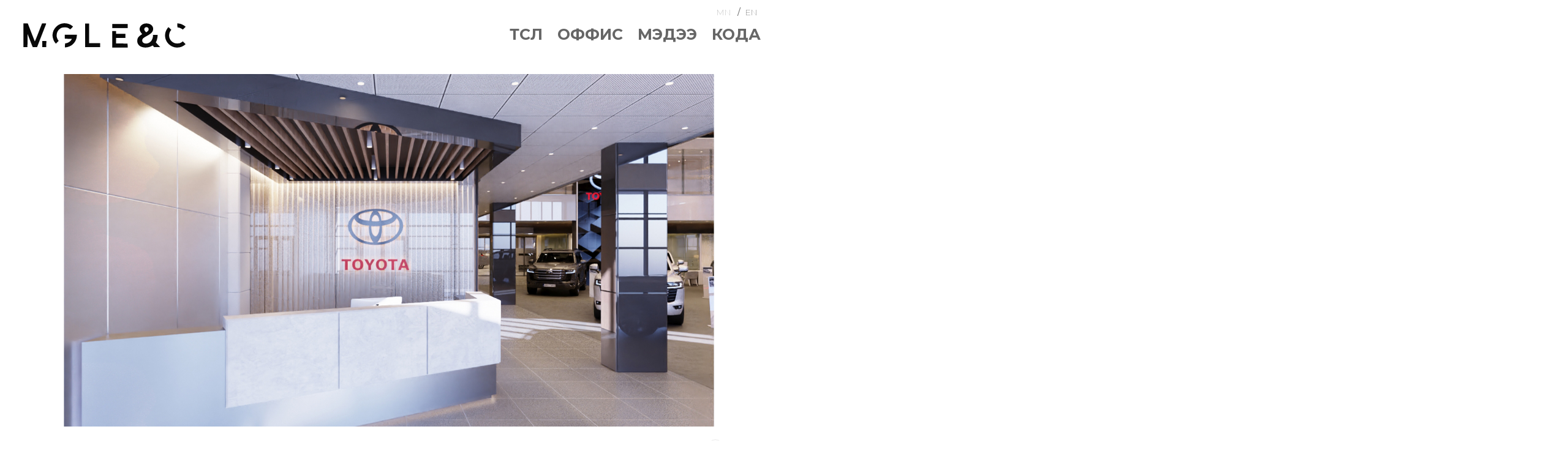

--- FILE ---
content_type: text/html; charset=UTF-8
request_url: https://www.mglenc.com/project/39
body_size: 19942
content:
<!DOCTYPE html>
<html lang="en">
<head>
    <meta http-equiv="X-UA-Compatible" content="IE=edge" />
    <meta charset="utf-8" />
    <title>MGL E&amp;C LLC</title>
	<meta name="description"
		content="Our goal is to become an influential firm in the sector and continuously improve and create innovative design practices to shape the tomorrow of construction in Mongolia." />
	<meta name="keywords" content="MGL E&amp;C LLC MGL E&amp;C LLC">
	<!-- <meta name="author" content=""> -->
	<meta property="og:title" content="MGL E&amp;C LLC" />
	<meta property="og:type" content="website" />
	<meta property="og:url" content="http://www.mglenc.com/" />
	<meta property="og:image"
		content="http://www.mglenc.com/fb.jpg" />
	<meta property="og:site_name" content="MGL E&amp;C LLC" />
	<meta property="og:description"
		content="Our goal is to become an influential firm in the sector and continuously improve and create innovative design practices to shape the tomorrow of construction in Mongolia." />
	<meta name="twitter:card" content="summary" />
	<meta name="twitter:title" content="MGL E&amp;C LLC" />
	<meta name="twitter:description"
		content="Our goal is to become an influential firm in the sector and continuously improve and create innovative design practices to shape the tomorrow of construction in Mongolia." />
	<meta name="twitter:image"
		content="http://www.mglenc.com/fb.jpg" />
	<meta itemprop="image"
		content="http://www.mglenc.com/fb.jpg" />
        
    <meta name="viewport" content="width=device-width, initial-scale=1.0, maximum-scale=1.0, user-scalable=no, viewport-fit=cover" />
    <meta name="referrer" content="origin-when-cross-origin" />

   
<link rel="preconnect" href="https://fonts.googleapis.com">
<link rel="preconnect" href="https://fonts.gstatic.com" crossorigin>
<link href="https://fonts.googleapis.com/css2?family=Montserrat:wght@100;200;300;500;600;700;800&display=swap" rel="stylesheet">
    <link href="/assets/css/style.css?v=1769032233" rel="stylesheet">

<link rel="stylesheet" href="https://cdnjs.cloudflare.com/ajax/libs/OwlCarousel2/2.3.4/assets/owl.carousel.min.css">
    <link rel="stylesheet" href="https://cdnjs.cloudflare.com/ajax/libs/OwlCarousel2/2.3.4/assets/owl.theme.default.min.css">
    <link href="//cdn.jsdelivr.net/npm/featherlight@1.7.14/release/featherlight.min.css" type="text/css" rel="stylesheet" />
    <script src="https://code.jquery.com/jquery-3.4.1.min.js" integrity="sha256-CSXorXvZcTkaix6Yvo6HppcZGetbYMGWSFlBw8HfCJo=" crossorigin="anonymous"></script>
    <script type='text/javascript' src='https://platform-api.sharethis.com/js/sharethis.js#property=5f7ae97f870509001288d656&product=sop' async='async'></script>
    <script src="https://cdnjs.cloudflare.com/ajax/libs/OwlCarousel2/2.3.4/owl.carousel.min.js"></script>
    <script src="https://cdnjs.cloudflare.com/ajax/libs/moment.js/2.26.0/moment.min.js"></script>
    <script src="https://cdnjs.cloudflare.com/ajax/libs/moment-timezone/0.5.31/moment-timezone-with-data.min.js"></script>
    <script src="//cdn.jsdelivr.net/npm/featherlight@1.7.14/release/featherlight.min.js" type="text/javascript" charset="utf-8"></script>
    <script src="https://rawgit.com/kimmobrunfeldt/progressbar.js/1.0.0/dist/progressbar.js"></script>
    <script src="https://cdnjs.cloudflare.com/ajax/libs/ScrollMagic/2.0.5/ScrollMagic.js"></script>
    <script src="https://cdnjs.cloudflare.com/ajax/libs/gsap/1.20.3/TweenMax.min.js"></script>
    <script src="https://cdnjs.cloudflare.com/ajax/libs/ScrollMagic/2.0.5/plugins/animation.gsap.js"></script>
    <script src="https://cdnjs.cloudflare.com/ajax/libs/gsap/1.20.3/plugins/ScrollToPlugin.min.js"></script>
    <script src="https://unpkg.com/aos@next/dist/aos.js"></script>
    <script src="https://cdn.jsdelivr.net/npm/jquery-scrollify@1.0.21/jquery.scrollify.min.js"></script>
</head>
<body class=" page-header-default">

    <div class="search-overlay"></div>




	<div class="mainNavHeader">
<div class="menu-lang">
					<div class="lang-selected"><span style="margin-left:0.3em;">MN</span></div>
					<div class="menu-lang-sub">
											 / <a href="/EN"><span style="margin-left:0.3em;">EN</span></a>
											</div>
				</div>
		<div id="header-top" class=" light">
			<div class="header-logo-div">
				<a class="header-logo" href="/"><img id="logo" src='/assets/images/logoNew.svg?v=3' alt="MGL E&C"></a>
				
			</div>
			
			<ul class="menu-icons-rhs">
			
            					<li class="mainMenu">
					<a class="" href="/projects">
						ТӨСӨЛ					</a>
				</li>
								<li class="mainMenu">
					<a class="" href="/about">
						ОФФИС					</a>
				</li>
								<li class="mainMenu">
					<a class="" href="/page/4/">
						МЭДЭЭ					</a>
				</li>
								<li class="mainMenu">
					<a class="" href="/page/17/">
						КОДА					</a>
				</li>
								<li class="mobMenu">
					<div class="menu-toggle-btn menu-icon">
						<span></span>
						<span></span>
						<span></span>
					</div>
				</li>
			</ul>

		</div>
		
	</div>
    <div id="menu-wrap-outer">
        <div id="menu-wrap-inner-wrap" style="display:none">
            <div id="menu-wrap-inner" class="wrapper">
                <div class="standard-menu">
                    <div id="header-menu" class="menu">
						<ul class="">
                        								<li id="menu-item-2" class="menu-item">
							<a class="" target="_self" href="/projects">ТӨСӨЛ</a>
														</li>
                            							<li id="menu-item-3" class="menu-item">
							<a class="" target="_self" href="/about">ОФФИС</a>
														</li>
                            							<li id="menu-item-4" class="menu-item">
							<a class="" target="_self" href="/page/4/">МЭДЭЭ</a>
														</li>
                            							<li id="menu-item-17" class="menu-item">
							<a class="" target="_self" href="/page/17/">КОДА</a>
														<ul class="sub-menu">
																<li >									
									<a href="/page/19/" class="js-link-force_reload">Koda Loft</a>									
								</li>
																<li >									
									<a href="/page/20/" class="js-link-force_reload">Koda Loft Extended</a>									
								</li>
																<li >									
									<a href="/page/21/" class="js-link-force_reload">Koda Loft Duplex</a>									
								</li>
																<li >									
									<a href="/page/66/" class="js-link-force_reload">Koda Compact Extended</a>									
								</li>
																<li >									
									<a href="/page/22/" class="js-link-force_reload">Холбоо барих</a>									
								</li>
															</ul>
														</li>
                            						</ul>
					</div>


                    <section class="language-link-wrap">
												<a href="/MN"><span class="menu-language-link">Монгол</span></a>
												<a href="/EN"><span class="menu-language-link">English</span></a>
						                    </section>

                    <div id="header-social-menu" class="menu"><ul class=""><li id="menu-item-10" class="menu-item "><a class="facebook" target="_blank" href="https://www.facebook.com/mglengineer">Facebook</a></li><li id="menu-item-11" class="menu-item "><a class="linkedin" target="_blank" href="https://www.linkedin.com/company//">LinkedIn</a></li><li id="menu-item-12" class="menu-item "><a class="instagram" target="_blank" href="https://www.instagram.com//">Instagram</a></li></ul></div>
                </div>
                <div id="menu-speak-your-language" class="language-menu">
                    <span class="menu-back-link">Back</span>
                    <div class="language-menu-inner">
						<ul class="">
                        								<li id="menu-item-2" class="menu-item"><a class="" target="_self" href="/projects">ТӨСӨЛ</a></li>
                            							<li id="menu-item-3" class="menu-item"><a class="" target="_self" href="/about">ОФФИС</a></li>
                            							<li id="menu-item-4" class="menu-item"><a class="" target="_self" href="/page/4/">МЭДЭЭ</a></li>
                            							<li id="menu-item-17" class="menu-item"><a class="" target="_self" href="/page/17/">КОДА</a></li>
                            						</ul>
                    </div>
                </div>
            </div>
        </div>

    </div>	



   <div class="wrapperfull" id="projectFullscreen" >
	<div class="process-slider-outer"style="margin-top:0;">
        <div class="process-slider-wrap owl-carousel">
        	            <div class="process-slide-item">
                <div class="process-slide-image">
                    <picture>
                        <source type="image/jpeg" srcset="/pics/ceo/240910051413X2B912S7QANHW66GDTQY-0.jpg">
                        <img src="/pics/ceo/240910051413X2B912S7QANHW66GDTQY-0.jpg">
                    </picture>
                </div>
            </div>
                        <div class="process-slide-item">
                <div class="process-slide-image">
                    <picture>
                        <source type="image/jpeg" srcset="/pics/ceo/240910051413X2B912S7QANHW66GDTQY-1.jpg">
                        <img src="/pics/ceo/240910051413X2B912S7QANHW66GDTQY-1.jpg">
                    </picture>
                </div>
            </div>
                        <div class="process-slide-item">
                <div class="process-slide-image">
                    <picture>
                        <source type="image/jpeg" srcset="/pics/ceo/240910051413X2B912S7QANHW66GDTQY-2.jpg">
                        <img src="/pics/ceo/240910051413X2B912S7QANHW66GDTQY-2.jpg">
                    </picture>
                </div>
            </div>
                        <div class="process-slide-item">
                <div class="process-slide-image">
                    <picture>
                        <source type="image/jpeg" srcset="/pics/ceo/240910051413X2B912S7QANHW66GDTQY-3.jpg">
                        <img src="/pics/ceo/240910051413X2B912S7QANHW66GDTQY-3.jpg">
                    </picture>
                </div>
            </div>
                        <div class="process-slide-item">
                <div class="process-slide-image">
                    <picture>
                        <source type="image/jpeg" srcset="/pics/ceo/240910051413X2B912S7QANHW66GDTQY-4.jpg">
                        <img src="/pics/ceo/240910051413X2B912S7QANHW66GDTQY-4.jpg">
                    </picture>
                </div>
            </div>
                        <div class="process-slide-item">
                <div class="process-slide-image">
                    <picture>
                        <source type="image/jpeg" srcset="/pics/ceo/240910051413X2B912S7QANHW66GDTQY-5.jpg">
                        <img src="/pics/ceo/240910051413X2B912S7QANHW66GDTQY-5.jpg">
                    </picture>
                </div>
            </div>
                        <div class="process-slide-item">
                <div class="process-slide-image">
                    <picture>
                        <source type="image/jpeg" srcset="/pics/ceo/240910051413X2B912S7QANHW66GDTQY-6.jpg">
                        <img src="/pics/ceo/240910051413X2B912S7QANHW66GDTQY-6.jpg">
                    </picture>
                </div>
            </div>
                        
        </div>

        <div id="slideFullScreenBtn">
            <div></div>
        </div>
        <div class="progress-circle-wrap">
            <div class="track"></div>
            <div class="halfclip">
                <div class="halfcircle clipped"></div>
            </div>
            <div class="halfcircle fixed"></div>
        </div>

        <div id="process-slider-dots" class="process-slider-trigger-wrap slider-trigger">
        	                <button class="trigger-link">1</button>
                            <button class="trigger-link">2</button>
                            <button class="trigger-link">3</button>
                            <button class="trigger-link">4</button>
                            <button class="trigger-link">5</button>
                            <button class="trigger-link">6</button>
                            <button class="trigger-link">7</button>
                    </div>
    </div>
</div>
<div class="wrapper projectMore">
    <div class="">
            <span class="eyebrow"></span>

            <h3>TOYOTA Showroom</h3>

            <p style="text-align: justify;">TOYOTA SHOWROOM<br />Таван Богд пропертиз компанийн бренд өнгө төрхийг илтгэх Тоёота үзэсгэлэнгийн барилгын дотор интерьер дизайн зургийг толилуулж байна. Тав тух болон боловсон шийдэлийг хамтад нь төлөвлөж, орчин үеийн дэвшилтэт материал хийцлэлийн онцлог чанаруудыг шингээсэн. Задгай орон зайн мулти-функциональ оффис болон харилцагчийн үйлчилгээний хэсгүүдийг цогц шийдлээр төлөвлөсөн.</p>
<p style="text-align: justify;">&nbsp;</p>
    </div>
    <div class="media-text-copy" style="padding-top:20px;">
		<div class="media-text-subtext">
            <table style="width:100%;border-top:thin solid;border-bottom:thin solid;">
                <tbody>
                    <tr style="border-bottom:thin solid;height:50px;">
                        <td style="vertical-align:middle;"><h5>Project name</h5></td>
                        <td style="vertical-align:middle;"><h6>TOYOTA Showroom</h6></td>
                    </tr>
                    <tr style="border-bottom:thin solid;height:50px;">
                        <td style="vertical-align:middle;"><h5>Typology</h5></td>
                        <td style="vertical-align:middle;"><h6>Commercial , </h6></td>
                    </tr>
                    <tr style="border-bottom:thin solid;height:50px;">
                        <td style="vertical-align:middle;"><h5>Location</h5></td>
                        <td style="vertical-align:middle;"><h6>Улаанбаатар</h6></td>
                    </tr>
                    <tr style="border-bottom:thin solid;height:50px;">
                        <td style="vertical-align:middle;"><h5>Year</h5></td>
                        <td style="vertical-align:middle;"><h6>2020-2023</h6></td>
                    </tr>
                    <tr style="border-bottom:thin solid;height:50px;">
                        <td style="vertical-align:middle;"><h5>Status</h5></td>
                        <td style="vertical-align:middle;"><h6>Ашиглалтад орсон</h6></td>
                    </tr>
                    <tr style="border-bottom:thin solid;height:50px;">
                        <td style="vertical-align:middle;"><h5>Size</h5></td>
                        <td style="vertical-align:middle;"><h6>6500 м2</h6></td>
                    </tr>
                    <tr style="border-bottom:thin solid;height:50px;">
                        <td style="vertical-align:middle;"><h5>Client</h5></td>
                        <td style="vertical-align:middle;"><h6>Таван Богд ХХК</h6></td>
                    </tr>
                    <tr style="border-bottom:thin solid;height:50px;">
                        <td style="vertical-align:middle;"><h5>Design team</h5></td>
                        <td style="vertical-align:middle;"><h6>Интерьер дизайны баг</h6></td>
                    </tr>
                </tbody>
            </table>
		</div>
    </div>
</div> 



    <div id="page-footer">
        <div id="page-footer-wrap" class="wrapperfull">
            <div id="page-footer-right">
                <div id="footer-menu-left" class="menu">
					<ul class="">
                    							<li id="menu-item-1" class="menu-item  current-menu-item"><a class=" active" target="_self" href="/">НҮҮР</a></li>
          						<li id="menu-item-2" class="menu-item  current-menu-item"><a class=" active" target="_self" href="/projects">ТӨСӨЛ</a></li>
          						<li id="menu-item-3" class="menu-item  current-menu-item"><a class=" active" target="_self" href="/about">ОФФИС</a></li>
          						<li id="menu-item-4" class="menu-item  current-menu-item"><a class=" active" target="_self" href="/page/4/">МЭДЭЭ</a></li>
          						<li id="menu-item-17" class="menu-item  current-menu-item"><a class=" active" target="_self" href="/page/17/">КОДА</a></li>
                    <li id="menu-item-clientarea" class="menu-item  current-menu-item"><a class=" active" target="_self" href="/clientarea">Client area</a></li>
					</ul>
				</div>
            </div>
            <div id="footer-menu-social" class="menu"><ul class=""><li id="menu-item-21" class="menu-item "><a class="facebook" target="_blank" href="https://www.facebook.com/mglengineer">Facebook</a></li><li id="menu-item-22" class="menu-item "><a class="linkedintw" target="_blank" href="https://www.instagram.com/mglencllc/">LinkedIn</a></li></ul></div>
            <div class="footer-copyright">
                <p>Copyright © 2022  |  All rights reserved | MGL E&C LLC</p>
            </div>
        </div>
    </div>


    
    <script>
        AOS.init();
    </script>




    <script src="https://unpkg.com/magic-grid@3.1.2/dist/magic-grid.min.js"></script>

    <script src="/assets/js/all.js?v=3"></script>
	<script src="/assets/js/jquery.fullscreen-0.4.1.min.js?v=3"></script>
<script>
$(document).ready(function () { 
	
	
	$("#slideFullScreenBtn").click(function() {
		$(this).parent().toggleClass("filter-close");	
		$(this).parent().toggleClass("filter-open");
		
	});

//	$('#support').text($.fullscreen.isNativelySupported() ? 'supports' : 'doesn\'t support');
	// open in fullscreen
	$('#slideFullScreenBtn').click(function() {
		$('#projectFullscreen').fullscreen();
		return false;
	});
	// exit fullscreen
	$('#fullscreen .exitfullscreen').click(function() {
		$.fullscreen.exit();
		return false;
	});
	// document's event
	$(document).bind('fscreenchange', function(e, state, elem) {
		// if we currently in fullscreen mode
		if ($.fullscreen.isFullScreen()) {
			
			$('#projectFullscreen').addClass("fullscreenSlide");
			$('#projectFullscreen .requestfullscreen').hide();
			$('#projectFullscreen .exitfullscreen').show();
		} else {
			$('#projectFullscreen').removeClass("fullscreenSlide");
			$('#projectFullscreen .requestfullscreen').show();
			$('#projectFullscreen .exitfullscreen').hide();
		}
	
	});
	
	
	
});
</script>
<!-- Messenger Chat Plugin Code -->
    <div id="fb-root"></div>

    <!-- Your Chat Plugin code -->
    <div id="fb-customer-chat" class="fb-customerchat">
    </div>

    <script>
      var chatbox = document.getElementById('fb-customer-chat');
      chatbox.setAttribute("page_id", "1409857409039950");
      chatbox.setAttribute("attribution", "biz_inbox");
    </script>

    <!-- Your SDK code -->
    <script>
      window.fbAsyncInit = function() {
        FB.init({
          xfbml            : true,
          version          : 'v14.0'
        });
      };

      (function(d, s, id) {
        var js, fjs = d.getElementsByTagName(s)[0];
        if (d.getElementById(id)) return;
        js = d.createElement(s); js.id = id;
        js.src = 'https://connect.facebook.net/en_US/sdk/xfbml.customerchat.js';
        fjs.parentNode.insertBefore(js, fjs);
      }(document, 'script', 'facebook-jssdk'));
    </script>
    
</body>
</html>


--- FILE ---
content_type: text/css
request_url: https://www.mglenc.com/assets/css/style.css?v=1769032233
body_size: 135534
content:
a,
abbr,
acronym,
address,
applet,
article,
aside,
audio,
b,
big,
blockquote,
body,
canvas,
caption,
center,
cite,
code,
dd,
del,
details,
dfn,
div,
dl,
dt,
em,
embed,
fieldset,
figcaption,
figure,
footer,
form,
h1,
h2,
h3,
h4,
h5,
h6,
header,
hgroup,
html,
i,
iframe,
img,
ins,
kbd,
label,
legend,
li,
mark,
menu,
nav,
object,
ol,
output,
p,
pre,
q,
ruby,
s,
samp,
section,
small,
span,
strike,
strong,
sub,
summary,
sup,
table,
tbody,
td,
tfoot,
th,
thead,
time,
tr,
tt,
u,
ul,
var,
video {
    margin: 0;
    padding: 0;
    border: 0;
    font-size: 100%;
    font: inherit;
    vertical-align: baseline
}

article,
aside,
details,
figcaption,
figure,
footer,
header,
hgroup,
menu,
nav,
section {
    display: block
}

body {
    line-height: 1;
	padding-top:120px;
}
body.home,body.project,body.page-header-transparent{
		padding:0;
	}
ol,
ul {
    list-style: none
}

blockquote,
q {
    quotes: none
}

blockquote:after,
blockquote:before,
q:after,
q:before {
    content: "";
    content: none
}

table {
    border-collapse: collapse;
    border-spacing: 0
}

html {
    box-sizing: border-box;
    font-size: 100%;
    scroll-behavior: smooth;
    position: relative;
    overflow-x: hidden
}

@media screen and (prefers-reduced-motion:reduce) {
    html {
        scroll-behavior: auto
    }
}

*,
:after,
:before {
    box-sizing: inherit
}

::-moz-selection {
    background-color: #000;
    color: #fff
}

::selection {
    background-color: #000;
    color: #fff
}

body {
    width: 100vw;
    background-color: #fff;
    color: #000;
    font-family: Montserrat, Helvetica, Arial, sans-serif;
    font-size: 14px;
    line-height: 20px;
    overflow-x: hidden;
    -webkit-font-smoothing: antialiased;
    -moz-osx-font-smoothing: grayscale;
}

@media (max-width:768px) {
    body {
        padding-top: 95px
    }
}

.wrapper {
    max-width: 1440px;
    margin-left: auto;
    margin-right: auto;
    padding: 0 100px
}

@media (max-width:1200px) {
    .wrapper {
        padding: 0 25px
    }
}

img,
video {
    max-width: 100%;
    width: 100%
}

ol,
ul {
    list-style: disc outside none
}

ol li,
ul li {
    margin-left: 15px;
    padding-bottom: 5px
}

.img-overlay {
    background-color: rgba(0, 0, 0, .1);
    position: absolute;
    width: 100%;
    height: 100%;
    top: 0;
    left: 0
}

.hidden {
    height: 0;
    visibility: hidden;
    position: absolute
}

.section-header {
    padding-top: 60px;
    margin-bottom: 60px
}

.section-header.large {
    margin-bottom: 40px;
    padding-top: 40px
}

@media (max-width:768px) {
    .section-header.large {
        padding-top: 15px
    }
}

.section-header.large h5 {
    font-size: 26px;
    line-height: 35px
}

@media (max-width:768px) {
    .section-header.large h5 {
        font-size: 17px;
        line-height: 25px
    }
}

.pageHeader{
	background:#000; color:#FFF !important;
	padding:200px 0; margin-bottom:40px;
	position:relative;
}
.pageHeader picture{
	 position: absolute; top:0;right:0;left:0;bottom:0; z-index:0;
	 display:flex; justify-content:center; align-items:center;
	 width: 100%; overflow:hidden;
}
.pageHeader picture img,.pageHeader picture video{
	margin:0;
}
.pageHeader .header-bt{
	z-index:1; position:relative;
}
.page-subtitle {
    font-family: Montserrat, Helvetica, Arial, sans-serif;
    font-size: 26px;
    line-height: 30px;
    font-weight: 500;
    max-width: 920px;
    margin-bottom: 120px
}
@media (max-width:1280px) {
	.pageHeader{
		padding:150px 0;
	}
}
@media (max-width:768px) {
	.pageHeader{
		padding:60px 0;
	}
	
    .page-subtitle {
        font-size: 22px;
        line-height: 30px
    }
}

.separator {
    -webkit-animation: blinker 1.5s infinite;
    animation: blinker 1.5s infinite
}

@-webkit-keyframes blinker {
    50% {
        opacity: 0
    }
}

@keyframes blinker {
    50% {
        opacity: 0
    }
}

body.menu-open {
    overflow: hidden;
    height: 100vh;
}

.flexbox-grid-img-bg>div>div>ul {
    color: #333;
    text-transform: uppercase
}

.flexbox-grid-img-bg>div>div>ul li a {
    background-color: #ccc
}

.flexbox-grid-img-bg>div>div>ul li a:hover {
    background-color: #fff
}

.separator-line {
    height: 1px;
    width: 100%;
    background-color: #000
}

.flexbox-grid {
    display: flex;
    flex-direction: row;
    flex-wrap: wrap;
    justify-content: left
}

.flexbox-grid>div {
    position: relative;
    box-sizing: border-box;
    flex: 1;
    margin-bottom: 80px
}

.flexbox-grid img {
    max-width: 100%
}

.flexbox-grid p {
    margin: 0
}

.flexbox-grid div a {
    text-decoration: none;
    display: block;
    position: relative;
    color: #1d1d1d
}

.flexbox-grid-2-40>div:nth-child(-n+2) {
    margin-top: 0
}

.flexbox-grid-2-40>div:nth-child(2n) {
    margin-right: 0
}

.flexbox-grid-2-40>div {
    flex: auto;
    flex-grow: 0;
    margin-left: 0;
    margin-right: 40px;
    width: calc(50% - 20px)
}

.flexbox-grid-3-30>div:nth-child(-n+3) {
    margin-top: 0
}

.flexbox-grid-3-30>div:nth-child(3n) {
    margin-right: 0
}

.flexbox-grid-3-30>div {
    flex: auto;
    flex-grow: 0;
    margin-left: 0;
    margin-right: 30px;
    width: calc(33.33333% - 20px)
}

.hero-slide-item {
    height: 100vh
}

.bold-intro {
    max-width: 706px;
    margin-bottom: 120px
}

@media (max-width:768px) {
    .bold-intro {
        margin-bottom: 60px
    }
	.hero-slide-item {
		height: 92vh
	}
}

.bold-intro p {
    font-family: Montserrat, Helvetica, Arial, sans-serif;
    font-weight: 500;
    font-size: 17px;
    line-height: 25px;
    color: #000
}

.divider-line {
    background-color: #000;
    height: 1px;
    margin-bottom: 120px
}

@media (max-width:768px) {
    .divider-line {
        margin-bottom: 60px
    }
}

.contact .divider-line,
.global-studio .divider-line {
    padding-left: 100%;
    margin-left: -100%;
    padding-right: 100%;
    margin-right: -100%
}

.featured-projects .divider-line {
    margin-bottom: 0
}

.search-overlay {
    display: none;
    position: fixed;
    width: 100%;
    height: 100%;
    background: hsla(0, 0%, 100%, .5);
    z-index: 2
}

.embed-wrap iframe {
    display: block;
    background: #000;
    border: none;
    height: 100vh;
    width: 100vw;
    max-width: 100%
}

@media (max-width:768px) {
    .embed-wrap iframe {
        max-height: 200px
    }
}

.animated-embed {
    position: relative
}

.animated-embed:after {
    content: " ";
    position: absolute;
    display: block;
    top: 0;
    left: 0;
    width: 100%;
    height: 100%;
    background: #fff;
    z-index: 2;
    transition: all 1s ease
}

.animated-embed.animate:after {
    left: 100%
}

.theme-light #logo,
.theme-light .header-icon img {
    -webkit-filter: none;
    filter: none
}

.theme-light .menu-toggle-btn span {
    background: #fff
}

.dark-section-wrap {
    background-color: #1d1d1d;
    padding: 120px 0
}

@media (max-width:768px) {
    .dark-section-wrap {
        padding: 60px 0
    }
}

.light-section-wrap {
    padding: 120px 0 0;
    background-color: #fafafa
}

@media (max-width:768px) {
    .light-section-wrap {
        padding: 60px 0 0
    }
}

.video-available img {
    display: none !important
}

.intro-block-wrap {
    margin-bottom: 60px;
    max-width: 600px
}

.text-block-wrap {
    margin-bottom: 120px;
    max-width: 600px
}

@media (max-width:768px) {
    .text-block-wrap {
        margin-bottom: 60px
    }
}

.contact-map {
    min-height: 450px;
    width: 100%
}

.basic-page-content-wrap {
    border-top: 1px solid #000
}

.basic-page-content-inner {
    max-width: 600px;
    margin: 0 auto 120px;
    padding-top: 120px
}

@media (max-width:768px) {
    .basic-page-content-inner {
        margin-bottom: 60px;
        padding-top: 60px
    }
}

h1,
h2,
h3,
h4,
h5,
h6 {
    margin-top: 0;
    margin-bottom: 10px;
    font-weight: 500;
    font-family: Montserrat, Helvetica, Arial, sans-serif
}

h1 {
    font-size: 56px;
    line-height: 65px;
    letter-spacing: -.5px;
    font-weight: 500
}

@media (max-width:768px) {
    h1 {
        font-size: 40px;
        line-height: 45px
    }
}

h2 {
    font-size: 46px;
    line-height: 50px
}

@media (max-width:768px) {
    h2 {
        font-size: 32px;
        line-height: 40px;
        letter-spacing: -.5px
    }
}

h3 {
    font-size: 30px;
    line-height: 40px
}

h4 {
    font-size: 20px;
    line-height: 25px
}

h5 {
    font-size: 17px;
    line-height: 25px
}

h6 {
    font-size: 10px;
    line-height: 13px;
    letter-spacing: 2px;
    text-transform: uppercase
}

p {
    font-size: 14px;
    margin-bottom: 20px;
    line-height: 20px
}

a {
    color: #000;
    text-decoration: none
}

b,
strong {
    font-weight: 600
}

sup {
    vertical-align: super;
    font-size: 35px;
    font-weight: 500
}

.button,
button {
    width: 20px;
    height: 20px;
    position: relative;
    background-image: url(../images/arrow-dark.svg);
    background-repeat: no-repeat;
    background-size: contain;
    display: inline-block
}

.button.button-white,
button.button-white {
    background-image: url(../images/arrow.svg)
}

.owl-nav.disabled {
    display: none
}

.featherlight .featherlight-content .featherlight-close-icon {
    background: none;
    background-image: url(../images/plus.svg);
    text-indent: -9999px;
    transform: rotate(45deg);
    outline: none;
    top: 1px
}
.mainNavHeader{
	position:fixed;
	width:100%; height:120px;
	background:#FFF;
	z-index:100; top:0; left:0; right:0;
}
.home .mainNavHeader,.project .mainNavHeader, .page-header-transparent .mainNavHeader{
	background:rgba(0,0,0,0.4);
}

.home .mainNavHeader:after,.project .mainNavHeader:after,.page-header-transparent .mainNavHeader:after{
	position:absolute; top:0; right:0; left:0;
	position: fixed;
	top: 120px;
	height: 280px;
	width: 100%;
	z-index: 14;
	content: ' ';
	pointer-events: none;
	background: linear-gradient(to bottom, rgba(0, 0, 0, 0.4) 0%, rgba(0, 0, 0, 0) 100%);
	filter: progid:DXImageTransform.Microsoft.gradient( startColorstr='#000000', endColorstr='#000000', GradientType=0);
	content:'';
}



.mainNavHeader.whitehdr{
	background:#FFF;
}
.mainNavHeader.whitehdr:after{
	display:none;
}
.menu-open .mainNavHeader{
	background:none;
}

.menu-open .mainNavHeader:after{
	background:none;
}

.wrapperfull{
	padding:0 48px 0 38px;
}

div#header-top {
    position: relative;
    z-index: 15;
    width: 100%;
    display: flex;
    justify-content: space-between;
    align-items: center;
    padding: 38px;
    position: absolute;
    top: 0;
    left: 50%;
    transform: translateX(-50%)
}
.headersubmenu {
  position: relative;
  z-index: 100;
  width: 100%;
  position:fixed;
  top: 80px;
  left: 50%;
  transform: translateX(-50%);
}
.headersubmenu ul{
	list-style:none; margin:0; padding:0 38px; float:right;
}
.headersubmenu ul li{
	float:left;
}
.headersubmenu ul li  a{
	font-weight: 500;
	font-style: normal;
	font-size: 16px;
	text-transform: capitalize;
	color: #888;
	padding: 0;
	-webkit-transition: color .24s ease-out;
	transition: color .24s ease-out;
}
.headersubmenu ul li a.active,.headersubmenu ul li:hover a{
	color:#111;
}

.page-header-transparent .headersubmenu ul li  a{
	color: rgba(255,255,255,0.6);
}
.page-header-transparent .headersubmenu ul li a.active,.page-header-transparent .headersubmenu ul li:hover a{
	color:#FFF;
}

.wheretobuy {
    margin: 100px 20px 20px 20px;
    display: flex;
    justify-content: center;
}
.wheretobuy .wherecontent{
    max-width: 1140px;
    width: 100%;
}
.wheretobuy .row {
    flex-wrap: wrap;
    flex-direction: row;
    width: 100%;
    display: flex;
}
.wheretobuy .wherecontent .row .companies {
    flex-wrap: wrap;
    flex-direction: row;
}
.wheretobuy .wherecontent .companies .col-33 {
    width: 30%;
    min-width: 300px;
    margin-right: 36px;
}
.wheretobuy .wherecontent .companies .col-33:first-of-type p:first-of-type {
    margin-bottom: 15px;
}
.wheretobuy .wherecontent .companies .col-33.demo-house .map-link {
    margin: 15px 0;
}
.map-link {
    display: flex;
    align-items: center;
}
.map-link img{
    width: auto; margin-right: 5px;
}

@media (max-width:1280px) {
	.headersubmenu ul li  a{
		font-style: normal;
		font-size: 12px;
	}
}
@media (max-width:768px) {
	
    div#header-top {
        padding: 30px;
    }
	.mainNavHeader{
		height:95px;
        position: absolute;
	}
    
	.headersubmenu ul{
		padding:0; float:none;
	}
	.mainNavHeader.whitehdr:after{
		display:none;
	}
	.wrapperfull{
		padding:0 20px;
	}
	.home .mainNavHeader:after,.project .mainNavHeader:after,.page-header-transparent .mainNavHeader:after{
		top: 95px;
		height: 80px;
        position: absolute;
	}
	.headersubmenu {
	  position:fixed;
	  top: 40vh;
	  left: 90%;
	  transform: translateX(0%);
	}
	.headersubmenu ul{
		padding:0; float:none;
	}
	.headersubmenu ul li{
		float:none;
	}
	.headersubmenu ul li  a{
		display:block;
		height:5px; width:5px;
		background:#bbb; border-radius:50%;
	}
	.headersubmenu ul li  a span{
		display:none;
	}
	.headersubmenu ul li a.active,.headersubmenu ul li:hover a{
		background:#111;
	}
}

div#menu-wrap-outer {
    height: 1px;
    position: relative;
    z-index: 99
}

div#menu-wrap-inner-wrap {
    background-color:rgba(255,255,255,0.9);
    position: fixed;
    top: 0;
    left: 0;
    right: 0;
    bottom: 0;
    overflow-y: auto
}

@media (max-width:768px) {
    div#menu-wrap-inner-wrap {
        overflow: hidden;
        overflow-y: scroll
    }
}

div#menu-wrap-inner {
    display: flex;
    flex-direction: row;
    justify-content: center;
    align-items: stretch;
    height: 100%
}

@media (max-width:768px) {
    div#menu-wrap-inner {
        display: block
    }
}

.standard-menu {
    flex-basis: 50%;
    display: flex;
    flex-direction: column;
    justify-content: center
}

@media (max-width:768px) {
    .standard-menu {
        padding: 120px 20px 0 20px;
    }
}

.language-menu {
    flex-basis: 50%
}

div#menu-wrap-inner ul {
    list-style-type: none;
    padding: 0
}

@media (max-width:768px) {
    #header-menu {
        margin-bottom: 40px
    }
}

#header-menu a {
    display: block;
    text-decoration: none;
    color: #fff;
    font-family: Montserrat, Helvetica, Arial, sans-serif;
    font-size: 46px;
    font-weight: 500;
    line-height: 70px
}

@media (max-width:1024px) {
    #header-menu a {
        font-size: 38px;
        line-height: 48px
    }
}

@media (max-width:768px) {
    #header-menu a {
        font-size: 28px;
        line-height: 48px;
        color: #000;
    }
}

#header-menu:hover a {
    color: #999
}

#header-languages-menu::-webkit-scrollbar {
    -webkit-appearance: none;
    width: 0;
    height: 0
}

#header-languages-menu:hover a {
    color: #666
}

#header-languages-menu a:hover,
#header-menu a:hover {
    color: #ebebeb
}

#header-social-menu>ul {
    list-style-type: none;
    padding: 0;
    margin: 0 -10px
}

#header-social-menu li {
    margin: 0 10px;
    display: inline-block
}

#header-social-menu a {
    display: block;
    width: 20px;
    height: 20px;
    overflow: hidden;
    text-indent: -9999px;
    font-size: 0;
    background-size: contain;
    background-position: 50%;
    opacity: .4;
    color: #fff
}

#header-social-menu li a.facebook {
    background-image: url(../images/facebook.svg)
}

#header-social-menu li a.linkedin {
    background-image: url(../images/linkedin.svg)
}

#header-social-menu li a.twitter {
    background-image: url(../images/twitter.svg)
}

#header-social-menu li a.pinterest {
    background-image: url(../images/pinterest.svg)
}

#header-social-menu li a.instagram {
    background-image: url(../images/instagram.svg)
}

#header-social-menu a:hover {
    opacity: 1
}

#header-social-menu {
    position: absolute;
    bottom: 30px
}

#header-social-menu a {
    background-repeat: no-repeat
}

#header-social-menu a.facebook {
    background-image: url(../images/facebook.svg)
}

#header-social-menu a.linkedin {
    background-image: url(../images/linkedin.svg)
}

#header-social-menu a.twitter {
    background-image: url(../images/twitter.svg)
}

#header-social-menu a.pinterest {
    background-image: url(../images/pinterest.svg)
}

#header-social-menu a.instagram {
    background-image: url(../images/instagram.svg)
}

#menu-speak-your-language {
    color: #999;
    font-size: 28px;
    font-weight: 300;
    line-height: 60px;
    text-align: center;
    padding-left: 145px;
    font-family: Montserrat, Helvetica, Arial, sans-serif
}

#menu-speak-your-language .language-menu-inner {
    position: relative;
    width: 100%
}

#menu-speak-your-language .language-menu-chevron {
    display: block;
    cursor: pointer;
    background-color: transparent;
    border: none;
    position: absolute;
    left: 50%;
    transform: translateX(-50%);
    z-index: 3;
    height: 30px;
    width: 30px;
    background-image: url(../images/chevron-down-gray.svg)
}

@media (max-width:768px) {
    #menu-speak-your-language .language-menu-chevron {
        display: none
    }
}

#menu-speak-your-language .language-menu-chevron.chevron-up {
    top: -30px;
    transform: translateX(-50%) rotate(180deg)
}

#menu-speak-your-language .language-menu-chevron.chevron-down {
    bottom: -30px
}

@media (max-width:768px) {
    #menu-speak-your-language {
        border: 0;
        padding-left: 0;
        position: absolute;
        top: 0;
        right: -100%;
        width: 100%;
        background-color: #000;
        flex-direction: column;
        height: auto
    }
}

@media (max-width:768px) {
    #menu-speak-your-language li {
        border-bottom: 1px solid #333
    }
}

.menu-language-open div#header-top {
    z-index: auto
}

#menu-speak-your-language a {
    text-decoration: none;
    color: #999;
    display: block
}

@media (max-width:768px) {
    #menu-speak-your-language a {
        font-size: 17px;
        line-height: 25px;
        color: #fff;
        padding: 20px;
    }
}


.header-logo-div{
    margin: 0;
    list-style-type: none;
    display: flex;
    align-items: center;
    position: relative;
}

.menu-lang {
    margin-left: 20px; padding:10px 43px 5px 10px;
    display: flex;
    float: right;
    align-items: flex-start;
    position: relative; z-index: 20;
    color:rgba(0,0,0,0.5);
}
.menu-lang .lang-selected {
    margin: 0; padding-right: 10px; color:rgba(0,0,0,0.5);
    text-transform: uppercase;
    font-weight: 100;
}
.menu-lang-sub {
    display: block;
}
.menu-lang-sub a{
    color:#000; text-transform: uppercase;font-weight: 100;
}
.page-header-transparent .menu-lang-sub a{
    color:#FFF;
}
.page-header-transparent .menu-lang .lang-selected {
    color:rgba(255,255,255,0.5);
}




.menu-icons-rhs {
    margin: 0;
    float: right;
    list-style-type: none;
    display: flex;
    align-items: center
}

.menu-icons-rhs li {
    display: inline-block;
    margin: 0 0 0 24px
}
.menu-icons-rhs li a{
	font-weight:700; font-size:25px; color:rgba(0,0,0,0.6);
}
.home .mainNavHeader .menu-icons-rhs li a,.project .mainNavHeader .menu-icons-rhs li a, .page-header-transparent .mainNavHeader .menu-icons-rhs li a{
	color:rgba(255,255,255,0.6);
}
.whitehdr .menu-icons-rhs li a{
	color:rgba(0,0,0,0.6) !important;
}

#header-search-form {
    position: absolute;
    top: 0;
    left: 0;
    right: 0;
    bottom: 0;
    background-color: #fff;
    border-bottom: 1px solid #000;
    max-width: none;
    padding-left: 100%;
    padding-right: 100%;
    margin-left: -100%;
    margin-right: -100%
}

@media (max-width:768px) {
    #header-search-form {
        padding: 0 20px;
        margin-top: 80px;
        margin-left: auto;
        margin-right: auto;
        height: 66px;
        border-top: 1px solid #000
    }
    .menu-lang{
        display: none;
    }
}

.header-search-form-inner {
    position: relative
}

#header-search-form input {
    font-family: Montserrat, Helvetica, Arial, sans-serif;
    height: 112px;
    width: 100%;
    border: 0;
    font-size: 43px;
    font-weight: 500;
    letter-spacing: -.5px;
    line-height: 64px;
    color: #1d1d1d;
    outline: none
}

@media (max-width:768px) {
    #header-search-form input {
        font-size: 16px;
        line-height: 24px;
        height: 64px
    }
}

#header-search-form input::-webkit-input-placeholder {
    color: #ebebeb
}

#header-search-form input::-moz-placeholder {
    color: #ebebeb
}

#header-search-form input:-ms-input-placeholder {
    color: #ebebeb
}

#header-search-form input::-ms-input-placeholder {
    color: #ebebeb
}

#header-search-form input::placeholder {
    color: #ebebeb
}

#header-search-form ul {
    margin-top: 45px;
    position: absolute;
    right: 60px;
    top: 0
}

@media (max-width:768px) {
    #header-search-form ul {
        right: 0;
        margin-top: 20px
    }
}

#header-top.dark #logo {
    -webkit-filter: invert(1);
    filter: invert(1)
}

#header-top.dark .menu-toggle-btn span {
    background: #000
}

#header-top.dark .header-icon.search-icon img {
    -webkit-filter: invert(1);
    filter: invert(1)
}

#header-top.light #logo {
    -webkit-filter: invert(1);
    filter: invert(1)
}
.home #header-top.light #logo,.project #header-top.light #logo, .page-header-transparent #header-top.light #logo{
    -webkit-filter: none;
    filter: none
}
.whitehdr #header-top.light #logo {
    -webkit-filter: invert(1);
    filter: invert(1)
}

#header-top.light #logo {
    -webkit-filter: invert(1);
    filter: invert(1)
}
#header-top.light .menu-toggle-btn span {
    background: #000
}
.home #header-top.light .menu-toggle-btn span,.project #header-top.light .menu-toggle-btn span,.page-header-transparent #header-top.light .menu-toggle-btn span{
    background: #FFF
}
.whitehdr #header-top.light .menu-toggle-btn span {
    background: #000
}
.menu-open #header-top.light .menu-toggle-btn span {
    background: #000
}
#header-top.light-logo-dark-menu #logo,
#header-top.light .header-icon.search-icon img {
    -webkit-filter: none;
    filter: none
}

#header-top.light-logo-dark-menu .menu-toggle-btn span {
    background: #000
}

#header-top.dark-logo-light-menu #logo,
#header-top.light-logo-dark-menu .header-icon.search-icon img {
    -webkit-filter: invert(1);
    filter: invert(1)
}

#header-top.dark-logo-light-menu .menu-toggle-btn span {
    background: #fff
}

#header-top.dark-logo-light-menu .header-icon.search-icon img {
    -webkit-filter: none;
    filter: none
}

#logo {
    -webkit-filter: invert(1);
    filter: invert(1)
}
.mobMenu{
	display:none !important;
}
.menu-open #header-top.light #logo {
    -webkit-filter: invert(1);
    filter: invert(1)
}
@media (max-width:768px) {
    #logo {
        max-height: 30px
    }
	.mainMenu{
		display:none !important;
	}
	.mobMenu{
		display:block !important;
	}
}

.header-icon img {
    -webkit-filter: invert(1);
    filter: invert(1)
}

.search-close img {
    -webkit-filter: none;
    filter: none;
    transform: rotate(45deg)
}

.menu-open #header-top {
    position: fixed;
    left: 50%;
    transform: translateX(-50%)
}

@media (max-width:768px) {
    .menu-open #header-top {
        position: relative
    }
}

.menu-open #header-top.dark-logo-light-menu .search-icon img,
.menu-open #header-top.dark .search-icon img,
.menu-open #header-top.light-logo-dark-menu .search-icon img {
    -webkit-filter: none;
    filter: none
}

.menu-open #header-top.dark-logo-light-menu .menu-icon span,
.menu-open #header-top.dark .menu-icon span,
.menu-open #header-top.light-logo-dark-menu .menu-icon span {
    background: #fff
}

.menu-open #header-top.dark #logo,
.menu-open #header-top.dark-logo-light-menu #logo,
.menu-open #header-top.light-logo-dark-menu #logo {
    -webkit-filter: none;
    filter: none
}

.menu-back-link {
    display: none;
    position: relative
}

@media (max-width:768px) {
    .menu-back-link {
        display: block;
        font-family: Montserrat, Helvetica, Arial, sans-serif;
        font-size: 10px;
        line-height: 15px;
        font-weight: 600;
        letter-spacing: 2px;
        text-transform: uppercase;
        color: transparent;
        width: 100%;
        text-align: left;
        padding: 20px 20px 20px 50px;
        border-bottom: 1px solid #333
    }
}

.menu-back-link:before {
    content: "";
    position: absolute;
    width: 20px;
    height: 20px;
    background-image: url(../images/arrow-right.svg);
    background-repeat: no-repeat;
    background-size: contain;
    left: 20px;
    transform: rotate(180deg)
}

@media (max-width:768px) {
    .language-link-wrap {
        margin-left: -100%;
        margin-right: -100%;
        padding: 40px 100%;
        border-top: 1px solid #FFF;
        border-bottom: 1px solid #FFF
    }
}

.menu-language-link {
    display: none;
    position: relative
}

@media (max-width:768px) {
    .menu-language-link {
        color: #000;
        border: 1px solid #FFF;
        border-radius: 4px;
        padding: 18px 25px;
        display: block
    }
}

.menu-language-link:after {
    content: "";
    position: absolute;
    width: 20px;
    height: 20px;
    background-image: url(../images/chevron-right.svg);
    background-repeat: no-repeat;
    background-size: contain;
    right: 20px
}

.search-icon {
    display: flex
}

.menu-toggle-btn {
    cursor: pointer;
    width: 20px;
    height: 10px
}

.menu-toggle-btn span {
    background: #000;
    display: block;
    width: 20px;
    height: 2px;
    border-radius: 5px;
    margin-bottom: 5px;
    transition: all .3s linear
}

.menu-toggle-btn.open span {
    background: #fff
}

.menu-toggle-btn.open span:first-child,
.menu-toggle-btn.open span:nth-child(2) {
    transform: translateY(3px) rotate(-45deg);
    margin: 0
}

.menu-toggle-btn.open span:nth-child(2) {
    transform: translateY(1px) rotate(45deg)
}
.menu-toggle-btn.open span:nth-child(3) {
    display: none;
}

#header-languages-menu {
    max-height: 430px;
    overflow: scroll;
    position: relative
}

#header-languages-menu:after,
#header-languages-menu:before {
    content: "";
    position: -webkit-sticky;
    position: sticky;
    display: block;
    left: 0;
    width: 100%;
    height: 70px
}

#header-languages-menu:before {
    top: 0;
    background: linear-gradient(180deg, #000, transparent 70px)
}

#header-languages-menu:after {
    bottom: 0;
    background: linear-gradient(0deg, #000, transparent 70px)
}

#header-languages-menu .menu-item {
    line-height: normal;
    padding-top: 15px;
    padding-bottom: 15px
}

@media (max-width:768px) {
    #header-languages-menu .menu-item {
        padding-top: 0;
        padding-bottom: 0
    }
}

@media (max-width:768px) {
    #header-languages-menu {
        width: 100%;
        text-align: left;
        max-height: none
    }
    #header-languages-menu:after,
    #header-languages-menu:before {
        display: none
    }
}

.language-menu {
    position: relative;
    display: flex;
    align-items: center;
    padding-top: 0
}

.language-menu:after {
    content: "";
    box-shadow: inset 0 150px 100px -50px #000
}

.menu ul li {
    list-style: none;
    padding-bottom: 0;
    margin-left: 0
}

#page-footer {
    margin-left: -100%;
    margin-right: -100%;
	border-top:1px #000 solid;
    color: #000;
    padding: 30px 100% 0
}

#page-footer ::-moz-selection {
    background-color: #fff;
    color: #000
}

#page-footer ::selection {
    background-color: #fff;
    color: #000
}

div#page-footer-right-menus,
div#page-footer-wrap {
    display: flex;
    flex-wrap: wrap;
    flex-direction: row;
    justify-content: center;
    align-items: stretch
}

@media (max-width:768px) {
    div#page-footer-right-menus,
    div#page-footer-wrap {
        justify-content: flex-start
    }
}

#page-footer-right-menus {
    margin-bottom: 60px
}

#page-footer-right-menus .menu {
    flex-basis: 33.33%
}

@media (max-width:768px) {
    #page-footer-right-menus .menu {
        flex-basis: 100%
    }
}

#page-footer-left,
#page-footer-right {
    flex-basis: 50%
}

@media (max-width:768px) {
    #page-footer-left,
    #page-footer-right {
        flex-basis: 100%
    }
	#page-footer-right {
		display:none;
    }
}
#footer-menu-left ul li{
	float:left; padding-right:20px;
}
.footer-copyright {
    flex-basis: 100%;
	text-align:right; font-weight:200; text-transform:uppercase;
}

div#page-footer-right ul a {
    display: block;
    text-decoration: none;
    color: #000;
    font-weight: 600;
    padding-bottom: 8px
}

div#page-footer-right ul a.secondary-item {
    font-weight: 300
}

div#footer-menu-social li a {
    display: block;
    width: 20px;
    height: 20px;
    overflow: hidden;
    text-indent: -9999px;
    font-size: 0;
    background-repeat: no-repeat;
    background-size: contain;
    background-position: 50%
}

div#footer-menu-social li a.facebook {
    background-image: url(../images/facebook-dark.svg)
}

div#footer-menu-social li a.linkedintw {
    background-image: url(../images/linkedin-dark.svg)
}

div#footer-menu-social li a.twitter {
    background-image: url(../images/twitter-dark.svg)
}

div#footer-menu-social li a.pinterest {
    background-image: url(../images/pinterest-dark.svg)
}

div#footer-menu-social li a.instagram {
    background-image: url(../images/instagram-dark.svg)
}

#footer-menu-social {
    margin-bottom: 20px;
    margin-right: 0; margin-left:auto;
}

#footer-menu-social ul {
    margin: 0 -10px
}

#footer-menu-social li {
    padding: 0 10px
}

#page-footer #logo {
    -webkit-filter: none;
    filter: none;
    width: auto
}

@media (max-width:768px) {
    #page-footer #logo {
        margin-bottom: 40px
    }
	#footer-menu-social {
		margin-right: auto;
	}
	.footer-copyright {
		text-align:center;
		padding:0 40px;
	}
}

#footer-menu-social ul {
    display: flex; float:right;
}

#hero {
    overflow: hidden;
}

.hero {
    background-repeat: no-repeat;
    background-size: cover;
    background-position: center;
    width: 100%;
    height: 100vh;
    display: flex;
    color: white;
    flex-direction: column;
    justify-content: center;
    align-items: center;
}
.hero-title, .hero-subheading, .white-btn, .hero-contact {
    z-index: 1;
}
h2.hero-subheading {
    text-align: center;
    margin: 0 0 40px 0;
    text-transform: uppercase;
    font-size: 30px;
    font-weight: normal;
    font-style: normal;
    font-stretch: normal;
    line-height: normal;
    letter-spacing: normal;
}
.text-section {
    width: 100%;
    padding: 50px 0;
    display: flex;
    justify-content: center;
    align-items: center;
}
.text-section .text {
    max-width: 91.5%;
}
.text-section .text > div {
    padding: 0 10px;
    font-size: 26px;
    font-weight: 400;
    line-height: 1.35;
}
.white-btn {
    white-space: nowrap;
    cursor: pointer;
    border-radius: 0;
    display: inline-flex;
    text-decoration: none;
    line-height: normal;
    text-transform: uppercase;
    padding: 19px 30px 16px 30px;
    font-size: 15px;
    color: black;
    background: white;
    transition: all 0.25s linear;
}
.hero-slider-wrap {
    top: 0;
    display: block !important;
    opacity: 1 !important
}

.hero-slider-wrap .hero-slide-title {
    position: absolute;
    bottom: 165px;
    font-family: Montserrat, Helvetica, Arial, sans-serif;
    font-size: 70px;
    line-height: 80px;
    letter-spacing: -1px;
    font-weight: 300;
    color: #fff;
    left: 50%;
    transform: translateX(-50%);
    width: 100%
}

@media (max-width:768px) {
    .hero-slider-wrap .hero-slide-title {
        font-size: 30px;
        line-height: 35px;
        letter-spacing: -.5px;
        bottom: 70px
    }
}

.hero-slider-wrap .hero-slide-title:after {
    content: " ";
    position: relative;
    background-image: url(../images/arrow.svg);
    background-repeat: no-repeat;
    background-size: cover;
    width: 20px;
    height: 20px;
    display: block;
    margin-top: 20px
}

.hero-slider-wrap .hero-slide-image img,
.hero-slider-wrap .hero-slide-image video {
    height: 100vh;
    -o-object-fit: cover;
    object-fit: cover
}

.hero-slider-wrap .hero-slide-image video {
    max-width: none;
    width: 100vw
}

.hero-slider-wrap .owl-dots {
    text-align: center;
    margin-top: 30px
}

@media (max-width:768px) {
    .hero-slider-wrap .owl-dots {
        position: absolute;
        bottom: 30px;
        left: 20px
    }
}

.hero-slider-wrap .owl-dots .owl-dot {
    width: 12px;
    height: 12px;
    background-color: #fff;
    border-radius: 50%;
    margin: 0 5px;
    opacity: .5
}

.hero-slider-wrap .owl-dots .owl-dot.active {
    opacity: 1
}

.hero-slider-trigger-wrap {
    position: relative;
    bottom: 100px;
    z-index: 1;
    display: flex;
    justify-content: space-between;
    margin: 0 auto; max-width:500px;
}

@media (max-width:768px) {
    .hero-slider-trigger-wrap {
        display: none
    }
}

.hero-slider-trigger-wrap .trigger-link {
    color: #fff;
    font-family: Montserrat, Helvetica, Arial, sans-serif;
    font-weight: 600;
    font-size: 10px;
    line-height: 13px;
    letter-spacing: 2px;
    text-transform: uppercase;
    padding-top: 10px;
    background: none;
    display: block;
    width: 100%;
    text-align: left;
    padding-left: 0;
    padding-right: 0;
    height: auto;
    border: none;
    outline: none;
    cursor: pointer
}

.hero-slider-trigger-wrap .trigger-link:before {
    content: "";
    height: 1px;
    width: 100%;
    border-top: 4px solid rgba(255,255,255,0.5);
    position: absolute;
    top: 0
}

.hero-slider-trigger-wrap .trigger-link.active:after {
    content: "";
    width: 40px;
    height: 4px;
    position: absolute;
    top: -1px;
    left: 0;
    background-color: #fff
}

.hero-slider-trigger-wrap .trigger-item {
    position: relative;
    margin: 0 12px;
    flex: 1
}

.hero-slider-trigger-wrap .trigger-item:first-child {
    margin-left: 0
}

.hero-slider-trigger-wrap .trigger-item.active .slide-progress {
    visibility: visible
}

.hero-slider-trigger-wrap .trigger-item .slide-progress {
    visibility: hidden;
    position: absolute;
    width: 0;
    max-width: 100%;
    height: 4px;
    background: #fff;
    top: 0px
}

.koda-slider-wrap {
    top: 0;
    display: block !important;
    opacity: 1 !important
}

.koda-slider-wrap .koda-slide-title {
    position: absolute;
    bottom: 165px;
    font-family: Montserrat, Helvetica, Arial, sans-serif;
    font-size: 70px;
    line-height: 80px;
    letter-spacing: -1px;
    font-weight: 300;
    color: #fff;
    left: 50%;
    transform: translateX(-50%);
    width: 100%
}

@media (max-width:768px) {
    .koda-slider-wrap .koda-slide-title {
        font-size: 30px;
        line-height: 35px;
        letter-spacing: -.5px;
        bottom: 70px
    }
}

.koda-slider-wrap .koda-slide-title:after {
    content: " ";
    position: relative;
    background-image: url(../images/arrow.svg);
    background-repeat: no-repeat;
    background-size: cover;
    width: 20px;
    height: 20px;
    display: block;
    margin-top: 20px
}

.koda-slider-wrap .koda-slide-image img,
.koda-slider-wrap .koda-slide-image video {
    height: 100vh;
    -o-object-fit: cover;
    object-fit: cover
}

.koda-slider-wrap .koda-slide-image video {
    max-width: none;
    width: 100vw
}

.koda-slider-wrap .owl-dots {
    text-align: center;
    margin-top: 30px
}

@media (max-width:768px) {
    .koda-slider-wrap .owl-dots {
        position: absolute;
        bottom: 30px;
        left: 20px
    }
}

.koda-slider-wrap .owl-dots .owl-dot {
    width: 12px;
    height: 12px;
    background-color: #fff;
    border-radius: 50%;
    margin: 0 5px;
    opacity: .5
}

.koda-slider-wrap .owl-dots .owl-dot.active {
    opacity: 1
}

.koda-slider-trigger-wrap {
    position: relative;
    bottom: 100px;
    z-index: 1;
    display: flex;
    justify-content: space-between;
    margin: 0 auto; max-width:500px;
}

@media (max-width:768px) {
    .koda-slider-trigger-wrap {
        display: none
    }
}

.koda-slider-trigger-wrap .trigger-link {
    color: #fff;
    font-family: Montserrat, Helvetica, Arial, sans-serif;
    font-weight: 600;
    font-size: 10px;
    line-height: 13px;
    letter-spacing: 2px;
    text-transform: uppercase;
    padding-top: 10px;
    background: none;
    display: block;
    width: 100%;
    text-align: left;
    padding-left: 0;
    padding-right: 0;
    height: auto;
    border: none;
    outline: none;
    cursor: pointer
}

.koda-slider-trigger-wrap .trigger-link:before {
    content: "";
    height: 1px;
    width: 100%;
    border-top: 4px solid rgba(255,255,255,0.5);
    position: absolute;
    top: 0
}

.koda-slider-trigger-wrap .trigger-link.active:after {
    content: "";
    width: 40px;
    height: 4px;
    position: absolute;
    top: -1px;
    left: 0;
    background-color: #fff
}

.koda-slider-trigger-wrap .trigger-item {
    position: relative;
    margin: 0 12px;
    flex: 1
}

.koda-slider-trigger-wrap .trigger-item:first-child {
    margin-left: 0
}

.koda-slider-trigger-wrap .trigger-item.active .slide-progress {
    visibility: visible
}

.koda-slider-trigger-wrap .trigger-item .slide-progress {
    visibility: hidden;
    position: absolute;
    width: 0;
    max-width: 100%;
    height: 4px;
    background: #fff;
    top: 0px
}

.text-img {
    display: flex;
    justify-content: space-between;
    flex-wrap: wrap;
    width: 100%;
}
.text-img-section:nth-of-type(even) .text {
    order: 2;
}
.text-img .text {
    z-index: 1;
    flex: 0.4;
    display: flex;
    align-items: center;
    justify-content: center;
}
.text-img .text .wrap {
    margin: 0 15%;
}
.text-img .text .wrap h2 {
    text-transform: none;
}
.text-img .text a::after {
    background: #18212b;
}
.text-img .text .wrap .slider-links {
    display: inline-flex;
    flex-direction: column;
}

.text-img .text .wrap .slider-links .slider-link {
    width: fit-content;
    border-bottom: 2px solid transparent;
}

.text-img .text .wrap .slider-links p {
    font-family: Roboto, sans-serif;
    font-size: 18px;
    font-weight: 300;
    font-style: normal;
    font-stretch: normal;
    line-height: 1.89;
    letter-spacing: 1px;
    cursor: pointer;
    margin-top: 0;
    margin-bottom: 10px;
}

.text-img .text .wrap .slider-links .active {
    font-weight: bold;
    border-bottom: 2px solid;
}
.text-img .img {
    position: relative;
    flex: 0.8;
    max-width: 1280px;
    max-height: 900px;
    overflow: hidden;
}

.featured-strip-wrap {
    padding-left: 100%;
    margin-left: -100%;
    padding-right: 100%;
    margin-right: -100%;
    margin-bottom: 120px;
    background-color: #000;
    color: #fafafa
}

.featured-strip-wrap .featured-strip-inner {
    display: flex
}

@media (max-width:768px) {
	.featured-strip-wrap {
		margin-bottom: 0;
	}
    .featured-strip-wrap .featured-strip-inner {
        flex-direction: column;
        padding: 20px 0
    }
    .text-img {
        height: 100%;
        flex-direction: column;
        flex-wrap:nowrap;
    }
    div#menu-wrap-inner ul.sub-menu{
        padding-left: 20px;
    }
    div#menu-wrap-inner ul.sub-menu a{
        font-size: 20px;
    }
    .text-img .text {
        margin-top: 20px;
        margin-bottom: 20px;
        flex: inherit;
        justify-content: flex-start;
    }

    .text-img .text .wrap {
        padding: 0 20px;
        margin: 0;
        background: white;
    }

    .text-img .text .wrap h2 {
        font-size: 24px;
        text-align: left;
    }
    .text-img .img {
        flex: inherit;
    }
}

.featured-strip-wrap .featured-strip-inner>div {
    flex: 1;
    padding: 130px 0
}

@media (max-width:768px) {
    .featured-strip-wrap .featured-strip-inner>div {
        padding: 40px 0
    }
}

.featured-strip-wrap .featured-strip-inner>div ::-moz-selection {
    background-color: #fff;
    color: #000
}

.featured-strip-wrap .featured-strip-inner>div ::selection {
    background-color: #fff;
    color: #000
}

.featured-strip-wrap .featured-strip-inner h2 {
    margin-bottom: 40px
}

@media (max-width:768px) {
    .featured-strip-wrap .featured-strip-inner h2 {
        margin-bottom: 20px
    }
}

.featured-strip-wrap .featured-strip-inner h5 {
    font-family: Montserrat, Helvetica, Arial, sans-serif;
    font-size: 17px;
    line-height: 25px;
    margin-bottom: 40px;
    font-weight: 500
}

.featured-strip-wrap .featured-strip-inner .featured-strip-image {
    display: flex;
    justify-content: center;
    padding: 0
}

@media (max-width:768px) {
    .featured-strip-wrap .featured-strip-inner .featured-strip-image {
        padding-top: 0
    }
}

.featured-news-wrap {
    display: flex;
    flex-wrap: wrap;
    margin-bottom: 100px
}

@media (max-width:768px) {
    .featured-news-wrap {
        margin-bottom: 20px
    }
}

.featured-news-wrap.owl-carousel .owl-stage-outer {
    overflow: visible
}

.featured-news-item {
    flex-basis: 50%;
    margin-bottom: 40px
}

@media (max-width:768px) {
    .featured-news-item {
        flex-basis: 100%;
        margin-bottom: 40px
    }
}

.featured-news-item.featured-news-item-small .featured-news-item-inner {
    min-height: auto;
    height: 440px
}

@media (max-width:768px) {
    .featured-news-item.featured-news-item-small .featured-news-item-inner {
        height:auto;
    }
}

.featured-news-item.featured-news-item-small .featured-news-item-inner picture {
    position: absolute;
    width: 100%
}

.featured-news-item.featured-news-item-small .featured-news-item-inner img {
    height: 420px;
    -o-object-fit: cover;
    object-fit: cover;
    display: block
}

@media (max-width:768px) {
	.featured-news-item.featured-news-item-small .featured-news-item-inner picture {
		position:relative;
		width: 100%
	}
    .featured-news-item.featured-news-item-small .featured-news-item-inner img {
        height: 380px
    }
}

.featured-news-item-inner {
    height: 200px; overflow:hidden;
    background-repeat: no-repeat;
    background-size: cover;
    background-position: 50%;
    display: flex;
    flex-direction: column;
    justify-content: flex-top;
    position: relative
}

.featured-news-item-inner picture {
    position: absolute;
    width: 40%
}

.featured-news-item-inner picture img {
    height: 200px;
    -o-object-fit: cover;
    object-fit: cover;
    display: block
}

@media (max-width:768px) {
	.featured-news-item-inner picture {
		position:relative;
		width: 100%
	}
    .featured-news-item-inner picture img {
        height: 150px
    }

}

@media (max-width:768px) {
    .featured-news-item-inner {
        min-height: 380px
    }
}


.featured-news-item-content {
    padding: 20px 0 0 42%;
    z-index: 1
}
.featured-news-item-small .featured-news-item-content{
	padding: 300px 0 0 20px;
}
.featured-news-item-category,
.featured-news-item-category a {
    font-family: Montserrat, Helvetica, Arial, sans-serif;
    font-size: 10px;
    line-height: 12px;
    letter-spacing: 2px;
    font-weight: 500;
    color: #ff0000;
    text-transform: uppercase;
    margin-bottom: 10px;
    display: inline-block
}

.featured-news-item-title a {
    font-family: Montserrat, Helvetica, Arial, sans-serif;
    font-size: 20px;
    line-height: 30px;
    font-weight: 500;
    color: #000
}
.featured-news-item-small .featured-news-item-title a {
    color: #FFF
}
.accordion .accordion-item .accordion-item-content {
    transition: opacity 1s ease-out;
    opacity: 0;
    height: 0;
    overflow: hidden
}

.accordion .accordion-item .accordion-title-icon {
    position: relative;
    text-align: right;
    flex-basis: 10%;
    top: 2px
}

@media (max-width:768px) {
    .accordion .accordion-item .accordion-title-icon {
        position: absolute;
        top: 0;
        right: 0
    }
	.featured-news-item-small .featured-news-item-content{
		padding: 0;
	}
	.featured-news-item-title a {
		font-size: 15px;
		line-height: 20px; color:#000 !important;
	}
}

.accordion .accordion-item .accordion-title-icon:before {
    content: "";
    display: block;
    background-image: url(../images/plus.svg);
    width: 20px;
    height: 20px
}

.accordion .accordion-item.active .accordion-item-content {
    opacity: 1;
    height: auto
}

.accordion .accordion-item.active .accordion-title-icon:before {
    content: "";
    display: block;
    background-image: url(../images/minus.svg);
    width: 20px;
    height: 20px
}

.accordion-with-image-wrap {
    position: relative;
    margin-bottom: 120px;
    overflow: hidden
}

@media (max-width:768px) {
	.featured-news-item-content {
		padding: 5px 0 0 0;
	}
    .accordion-with-image-wrap {
        margin-bottom: 60px
    }
	.featured-news-item-category,
	.featured-news-item-category a {
		margin:0;
		letter-spacing: 0;
	}
}

.accordion-with-image-wrap .accordion-section-title {
    font-family: Montserrat, Helvetica, Arial, sans-serif;
    font-weight: 500;
    font-size: 26px;
    line-height: 30px;
    margin-bottom: 60px;
    padding-top: 30px;
    width: 50%;
    float: right;
    clear: both;
    padding-left: 20px
}

@media (max-width:768px) {
    .accordion-with-image-wrap .accordion-section-title {
        width: 100%;
        font-size: 22px;
        line-height: 30px;
        margin-bottom: 40px;
        padding-left: 0
    }
}

.accordion-with-image-wrap .accordion-section-title:before {
    content: " ";
    border-top: 1px solid #000;
    position: absolute;
    width: 100%;
    height: 1px;
    top: 0
}

.accordion-with-image-wrap .accordion-item {
    display: flex;
    width: 100%
}

@media (max-width:768px) {
    .accordion-with-image-wrap .accordion-item {
        flex-wrap: wrap
    }
}

.accordion-with-image-wrap .accordion-item>div {
    flex: 1;
    padding: 0 20px
}

@media (max-width:768px) {
    .accordion-with-image-wrap .accordion-item>div {
        flex-basis: 100%;
        padding: 0
    }
}

.accordion-with-image-wrap .accordion-item .accordion-item-content {
    margin-bottom: 0;
    max-width: 500px;
    color: #000
}

@media (max-width:768px) {
    .accordion-with-image-wrap .accordion-item .accordion-item-content {
        margin-bottom: 30px
    }
}

.accordion-with-image-wrap .accordion-item .accordion-item-image {
    visibility: hidden
}

.accordion-with-image-wrap .accordion-item.active .accordion-item-content {
    display: block;
    margin-bottom: 80px
}

.accordion-with-image-wrap .accordion-item.active .accordion-item-image {
    visibility: visible
}

@media (max-width:768px) {
    .accordion-with-image-wrap .accordion-item.active .accordion-item-image {
        margin-bottom: 40px
    }
}

@media (max-width:768px) {
    .accordion-with-image-wrap .accordion-item.active .accordion-item-image img {
        position: relative
    }
}

.accordion-with-image-wrap .accordion-item.active .accordion-item-title {
    color: #000
}

.accordion-with-image-wrap .accordion-item-title {
    cursor: pointer;
    color: #999
}

@media (max-width:768px) {
    .accordion-with-image-wrap .accordion-item-image {
        order: 2
    }
}

.accordion-with-image-wrap .accordion-item-image img {
    position: absolute;
    max-width: 50%;
    top: 0;
    left: 0
}

.accordion-vacancies-wrap {
    margin-bottom: 120px
}

@media (max-width:768px) {
    .accordion-vacancies-wrap {
        margin-bottom: 60px
    }
}

.accordion-vacancies-wrap .accordion-item-copy {
    margin: 0 auto
}

.accordion-vacancies-wrap .accordion-item-title {
    font-family: Montserrat, Helvetica, Arial, sans-serif;
    font-weight: 500;
    font-size: 26px;
    line-height: 30px;
    display: flex;
    position: relative
}

@media (max-width:768px) {
    .accordion-vacancies-wrap .accordion-item-title {
        flex-direction: column
    }
}

.accordion-vacancies-wrap .accordion-item-title span {
    flex: 1
}

.accordion-vacancies-wrap .accordion-item-title .accordion-title-name {
    flex-basis: 50%
}

@media (max-width:768px) {
    .accordion-vacancies-wrap .accordion-item-title .accordion-title-name {
        font-size: 17px;
        line-height: 25px
    }
}

.accordion-vacancies-wrap .accordion-item-title .accordion-title-location {
    flex-basis: 40%;
    font-weight: 300
}

@media (max-width:768px) {
    .accordion-vacancies-wrap .accordion-item-title .accordion-title-location {
        font-size: 17px;
        line-height: 25px
    }
}

.accordion-vacancies-wrap .accordion-item {
    padding: 30px 0;
    border-top: 1px solid #000
}

@media (max-width:768px) {
    .accordion-vacancies-wrap .accordion-item {
        padding: 15px 25px
    }
}

.accordion-vacancies-wrap .accordion-item:last-child {
    border-bottom: 1px solid #000
}

.accordion-vacancies-wrap .accordion-item.active .accordion-item-content {
    margin-top: 30px
}

.accordion-vacancies-wrap .accordion-item .accordion-item-content {
    max-width: 705px
}

.accordion-vacancies-wrap .accordion-item .accordion-item-content p:first-child {
    margin-top: 40px
}

.accordion-vacancies-wrap .accordion-item .accordion-item-content .download-wrap {
    margin-top: 60px;
    margin-bottom: 0
}

@media (max-width:768px) {
    .accordion-vacancies-wrap .accordion-item .accordion-item-content .download-wrap {
        margin-top: 40px
    }
}

.accordion-contacts-wrap .accordion-item-title {
    font-family: Montserrat, Helvetica, Arial, sans-serif;
    font-size: 26px;
    line-height: 30px;
    font-weight: 500;
    display: flex;
    position: relative
}

@media (max-width:768px) {
    .accordion-contacts-wrap .accordion-item-title {
        font-size: 22px
    }
}

.accordion-contacts-wrap .accordion-item-title h4,
.accordion-contacts-wrap .accordion-item-title span {
    flex: 1;
    margin-bottom: 0
}

.accordion-contacts-wrap .accordion-item-title h4.accordion-title-city,
.accordion-contacts-wrap .accordion-item-title span.accordion-title-city {
    flex-basis: 30%
}

@media (max-width:768px) {
    .accordion-contacts-wrap .accordion-item-title h4.accordion-title-city,
    .accordion-contacts-wrap .accordion-item-title span.accordion-title-city {
        flex-basis: 40%
    }
}

.accordion-contacts-wrap .accordion-item-title h4.accordion-title-location,
.accordion-contacts-wrap .accordion-item-title span.accordion-title-location {
    flex-basis: 30%;
    font-weight: 300
}

@media (max-width:768px) {
    .accordion-contacts-wrap .accordion-item-title h4.accordion-title-location,
    .accordion-contacts-wrap .accordion-item-title span.accordion-title-location {
        display: none
    }
}

.accordion-contacts-wrap .accordion-item-title h4.accordion-title-time,
.accordion-contacts-wrap .accordion-item-title span.accordion-title-time {
    flex-basis: 30%
}

.accordion-contacts-wrap .accordion-item-title h4.accordion-title-icon,
.accordion-contacts-wrap .accordion-item-title span.accordion-title-icon {
    flex-basis: 10%
}

.accordion-contacts-wrap .accordion-item {
    margin-left: -100%;
    padding: 30px 100%;
    margin-right: -100%;
    border-top: 1px solid #000
}

.accordion-contacts-wrap .accordion-item:last-child {
    border-bottom: 1px solid #000
}

.accordion-contacts-wrap .accordion-item.active {
    padding-bottom: 0
}

.accordion-contacts-wrap .accordion-item .accordion-item-content-inner {
    display: flex;
    padding-left: 100%;
    margin-left: -100%;
    padding-right: 100%;
    margin-right: -100%
}

@media (max-width:768px) {
    .accordion-contacts-wrap .accordion-item .accordion-item-content-inner {
        flex-direction: column
    }
}

.accordion-contacts-wrap .accordion-item .accordion-item-content-inner .contact-address {
    flex: 1;
    justify-content: flex-start;
    color: #666;
    display: flex;
    flex-direction: column;
    padding: 40px 40px 60px 0
}

@media (max-width:768px) {
    .accordion-contacts-wrap .accordion-item .accordion-item-content-inner .contact-address {
        border-right: 0;
        padding-left: 100%;
        margin-left: -100%;
        padding-right: 100%;
        margin-right: -100%;
        border-bottom: 1px solid #000;
        margin-bottom: 40px
    }
}

.accordion-contacts-wrap .accordion-item .accordion-item-content-inner .contact-address .contact-address-details {
    padding-bottom: 20px;
    color: #000
}

.accordion-contacts-wrap .accordion-item .accordion-item-content-inner .contact-address .contact-address-details p {
    margin-bottom: 0
}

.accordion-contacts-wrap .accordion-item .accordion-item-content-inner .contact-address .contact-address-ctas {
    display: flex;
    flex-direction: row;
    flex-wrap: wrap;
    align-items: flex-start
}

.accordion-contacts-wrap .accordion-item .accordion-item-content-inner .contact-address .contact-address-ctas .contact-address-cta {
    padding: 15px;
    flex: 1;
    text-align: center;
    border: 2px solid #000;
    border-radius: 50px;
    text-transform: uppercase;
    font-size: 10px;
    font-weight: 500;
    letter-spacing: 2px;
    margin-bottom: 10px;
    font-family: Montserrat, Helvetica, Arial, sans-serif;
    cursor: pointer
}

.accordion-contacts-wrap .accordion-item .accordion-item-content-inner .contact-address .contact-address-ctas .contact-address-cta:hover {
    background-color: #000;
    color: #fff
}

.accordion-contacts-wrap .accordion-item .accordion-item-content-inner .contact-address .contact-address-ctas .contact-address-cta:not(:last-child) {
    margin-right: 50px
}

@media (max-width:768px) {
    .accordion-contacts-wrap .accordion-item .accordion-item-content-inner .contact-address .contact-address-ctas .contact-address-cta:not(:last-child) {
        margin-right: 0;
        margin-bottom: 10px
    }
}

@media (max-width:768px) {
    .accordion-contacts-wrap .accordion-item .accordion-item-content-inner .contact-address .contact-address-ctas {
        flex-wrap: wrap;
        flex-direction: column
    }
}

.accordion-contacts-wrap .accordion-item .accordion-item-content-inner .contact-address a {
    color: #000
}

.accordion-contacts-wrap .accordion-item .accordion-item-content-inner .contact-address .contact-address-email {
    padding-bottom: 40px
}

.accordion-contacts-wrap .accordion-item .accordion-item-content-inner .contact-address .contact-address-map {
    font-size: 13px;
    color: #000;
    text-decoration: underline;
    padding-bottom: 40px
}

.accordion-contacts-wrap .accordion-item .accordion-item-content-inner .contact-person {
    flex-basis: 70%;
    padding: 40px 30px 0 0
}

@media (max-width:768px) {
    .accordion-contacts-wrap .accordion-item .accordion-item-content-inner .contact-person {
        padding: 0 0 60px
    }
}

.accordion-contacts-wrap .accordion-item .accordion-item-content-inner .contact-person .contact-person-inner {
    display: flex;
    height: 100%
}

@media (max-width:768px) {
    .accordion-contacts-wrap .accordion-item .accordion-item-content-inner .contact-person .contact-person-inner {
        flex-direction: column;
        align-items: flex-start
    }
}

.accordion-contacts-wrap .accordion-item .accordion-item-content-inner .contact-person .contact-person-inner a {
    color: #000
}

.accordion-contacts-wrap .accordion-item .accordion-item-content-inner .contact-person .contact-person-inner img {
    max-width: 100%;
    max-height: 100%;
    -o-object-fit: cover;
    object-fit: cover
}

@media (max-width:768px) {
    .accordion-contacts-wrap .accordion-item .accordion-item-content-inner .contact-person .contact-person-inner img {
        margin-right: 0;
        margin-bottom: 40px
    }
}

.image-teaser-wrap {
    margin-bottom: 95px
}

.image-teaser-wrap .owl-stage {
    padding-left: 0 !important
}

.image-teaser-wrap .owl-stage-outer {
    padding-left: 100%;
    margin-left: -100%;
    padding-right: 100%;
    margin-right: -100%
}

.image-teaser-wrap .owl-nav {
    position: absolute;
    right: 0;
    top: -80px
}

.image-teaser-wrap .owl-nav button span {
    width: 20px;
    height: 20px;
    background-image: url(../images/arrow-dark.svg);
    background-repeat: no-repeat;
    background-size: contain;
    display: block;
    text-indent: -9999px
}

.image-teaser-wrap .owl-nav button.owl-prev {
    transform: rotate(180deg);
    margin-right: 10px
}

.image-teaser-wrap .owl-nav button.disabled {
    opacity: .6
}

.image-teaser-content .image-teaser-inner {
    position: relative;
    overflow: hidden;
    display: flex;
    flex-direction: column;
	margin-bottom:40px;
}

.image-teaser-content .image-teaser-inner:after {
    content: " ";
    position: absolute;
    width: 100%;
    height: 100%;
    background: linear-gradient(180deg, transparent, rgba(0, 0, 0, .6));
	display:none;
}
.image-teaser-content:hover .image-teaser-inner:after {
	display:block;
}

.image-teaser-content .image-teaser-inner:hover .image-teaser-copy {
    bottom: 0 !important;
    transform: translateY(0)
}

.image-teaser-content .image-teaser-inner picture img {
    display: block
}

.image-teaser-content .image-teaser-copy {
    position: absolute;
    bottom: 80px;
    transform: translateY(100%);
    padding: 30px;
    z-index: 1;
    transition: .5s ease;
    transition-property: transform, bottom
}

.image-teaser-content h4 {
    color: #fff;
    margin-bottom: 20px
}

.image-teaser-content .image-teaser-subtext,
.image-teaser-content p {
    color: #fff;
    overflow: hidden;
    display: block;
    margin-bottom: 20px;
    line-height: 20px
}

.image-teaser-content img {
    min-height: 310px;
    -o-object-fit: cover;
    object-fit: cover
}

.image-teaser-grid {
    display: flex;
    flex-wrap: wrap;
    margin: 0 -20px 60px
}

@media (max-width:768px) {
    .image-teaser-grid {
        margin-bottom: 20px
    }
}

.image-teaser-grid .image-teaser-content {
    flex-basis: 33.33%;
    padding: 0 20px 40px
}

@media (max-width:1024px) {
    .image-teaser-grid .image-teaser-content {
        flex-basis: 50%
    }
}

@media (max-width:768px) {
    .image-teaser-grid .image-teaser-content {
        flex-basis: 100%;
        padding: 0 0 40px
    }
}

.download-wrap {
    margin-bottom: 60px
}

.download-wrap a {
    position: relative;
    font-family: Montserrat, Helvetica, Arial, sans-serif;
    font-size: 10px;
    font-weight: 500;
    line-height: 13px;
    letter-spacing: 2px;
    text-transform: uppercase;
    color: #000;
    padding-left: 30px
}

.download-wrap a:before {
    content: "";
    background-image: url(../images/download.svg);
    background-size: contain;
    position: absolute;
    width: 18px;
    height: 20px;
    left: 0
}

.download-wrap.video a:before {
    background-image: url(../images/video.svg)
}

.media-text-wrap.wrapper .media-right .media-text-copy.wrapper {
    padding-left: 0;
}

@media (max-width:768px) {
    .media-text-wrap.wrapper .media-right .media-text-copy.wrapper {
        padding-left: 20px;
        padding-right: 20px
    }
}

.media-text-wrap.wrapper .media-right .media-text-copy,
.media-text-wrap.wrapper .media-text-copy.wrapper {
    padding-right: 0
}

.media-text-wrap.media-featured .media-text-copy {
    text-align: left
}

@media (max-width:768px) {
    .media-text-wrap.media-featured .media-text-copy {
        padding: 0 20px
    }
}

.media-text-wrap.media-dark,
.media-text-wrap.media-dark .media-text-subtext {
    color: #fff
}

.media-text-wrap .media-text-inner {
    display: flex;
    flex-wrap: wrap;
    justify-content: center;
    align-items: center;
    margin-bottom: 80px
}

@media (max-width:768px) {
    .media-text-wrap .media-text-inner {
        margin-bottom: 60px
    }
}

.media-text-wrap .media-text-inner>div {
    flex: 1
}

@media (max-width:768px) {
    .media-text-wrap .media-text-inner>div {
        flex-basis: 100%
    }
}

.media-text-wrap .media-text-inner.media-right .media-text-copy {
    margin-right: 0;
    margin-left: auto;
    order: -1
}

.media-text-wrap .media-text-inner.media-right .media-text-copy.wrapper .media-text-eyebrow,
.media-text-wrap .media-text-inner.media-right .media-text-copy.wrapper .media-text-subtext,
.media-text-wrap .media-text-inner.media-right .media-text-copy.wrapper .media-text-title {
    margin-right: auto;
    margin-left: 0
}

@media (max-width:768px) {
    .media-text-wrap .media-text-inner.media-right .media-text-copy {
        order: unset;
        margin-right: auto
    }
}

.media-text-wrap .media-text-media {
    max-width: 50vw
}

@media (max-width:768px) {
    .media-text-wrap .media-text-media {
        margin-bottom: 40px;
        max-width: none
    }
}

.media-text-wrap .media-text-copy {
    text-align: center;
    max-width: 720px;
    margin-right: auto;
    margin-left: 0
}

.media-text-wrap .media-text-copy.wrapper .media-text-eyebrow,
.media-text-wrap .media-text-copy.wrapper .media-text-subtext,
.media-text-wrap .media-text-copy.wrapper .media-text-title {
    margin-left: auto;
    margin-right: 0
}

@media (max-width:768px) {
    .media-text-wrap .media-text-copy {
        padding: 0
    }
}

.media-text-wrap .media-text-eyebrow {
    font-family: Montserrat, Helvetica, Arial, sans-serif;
    margin-bottom: 15px;
    max-width: 390px;
    text-transform: uppercase
}

@media (max-width:768px) {
    .media-text-wrap .media-text-eyebrow {
        max-width: none
    }
}

.media-text-wrap .media-text-title {
    font-family: Montserrat, Helvetica, Arial, sans-serif;
    font-weight: 500;
    font-size: 35px;
    line-height: 45px;
    margin-bottom: 15px;
}

@media (max-width:768px) {
    .media-text-wrap .media-text-title {
        font-size: 17px;
        line-height: 25px;
        max-width: none
    }
}

.media-text-wrap .media-text-subtext {
    color: #000
}
.aboutText UL{
	list-style:none;
	padding:0; margin:0;

}
.aboutText UL::after {
	content:'';
	display:block;
  clear: both;
}
.aboutText UL LI{
	font-size:30px; padding:0 0 40px 0; margin:0;
	line-height:40px; font-family: Montserrat, Helvetica, Arial, sans-serif; font-weight:700;
	width:47%; margin-right:10%;
	float:left;
}
.aboutText UL LI p{
	font-size:30px;
	line-height:40px; font-family: Montserrat, Helvetica, Arial, sans-serif; font-weight:700;
}
.aboutText UL LI:nth-child(even){
	float:right; margin-left:10%; margin-right:0;
}
@media (max-width:1280px) {
	.aboutText UL LI{
		font-size:18px; padding:0 0 30px 0; margin:0; font-weight:400;
		line-height:28px; 
	}
}
@media (max-width:768px) {
    .media-text-wrap .media-text-subtext {
        max-width: none
    }
	.aboutText UL LI{
		font-size:18px; padding:0 0 30px 0; margin:0; font-weight:400;
		line-height:28px; 
		width:100%; margin-right:0%;
		float:none;
	}
	.aboutText UL LI:nth-child(even){
		float:none; margin-left:0%; margin-right:0;
	}
}

.header-bt {
    max-width: 600px;
    padding: 0;
    text-align: center;
}

.header-bt h1 {
    margin-bottom: 0; font-weight:600; font-size:80px;
}

.header-bt p {
    font-size: 17px;
    line-height: 25px;
}

.header-bt p,
.info-block .info-block-inner {
    font-family: Montserrat, Helvetica, Arial, sans-serif;
    font-weight: 500
}

.info-block .info-block-inner {
    font-size: 70px;
    line-height: 80px;
    letter-spacing: -.5px;
    padding-bottom: 120px
}

@media (max-width:768px) {
    .info-block .info-block-inner {
        font-size: 32px;
        line-height: 40px;
        padding-top: 60px;
        padding-bottom: 60px
    }
	.header-bt h1 {
	  font-size: 24px;
	}
}

.info-block .info-block-subtitle {
    max-width: 900px
}

.info-block .info-block-subtitle strong {
    font-weight: 500
}

.info-block .info-block-subtitle,
.info-block .info-block-subtitle p,
.info-block a {
    color: #000;
    font-family: Montserrat, Helvetica, Arial, sans-serif;
    font-size: 70px;
    line-height: 80px;
    letter-spacing: -.5px;
    font-weight: 500
}

@media (max-width:768px) {
    .info-block .info-block-subtitle,
    .info-block .info-block-subtitle p,
    .info-block a {
        font-size: 32px;
        line-height: 40px
    }
}

.info-block a {
    position: relative;
    display: inline-block
}

.info-block a:hover:after {
    transform: scaleX(0);
    transition: transform .25s ease-in-out;
    transform-origin: 100% 50%
}

.info-block a:after {
    content: " ";
    display: block;
    transform: scaleX(1);
    transition: transform .25s ease-in-out;
    transform-origin: 0 50%;
    margin-bottom: -2px;
    border-bottom: solid #000;
    border-width: 4px
}

.hero-banner {
    position: relative;
    overflow: hidden;
    height: 100vh;
    top: 0;
    border-bottom: 1px solid #000
}

@media (max-width:768px) {
    .hero-banner {
        margin-bottom: -60px
    }
}

.hero-banner .hero-banner-image img {
    height: 100vh;
    -o-object-fit: cover;
    object-fit: cover
}

@media (max-width:768px) {
    .hero-banner .hero-banner-image img {
        width: 100vw
    }
}

.hero-banner video {
    max-width: none;
    width: 100vw;
    height: 100vh;
    -o-object-fit: cover;
    object-fit: cover
}

.hero-banner .hero-banner-content-inner {
    position: absolute;
    font-family: Montserrat, Helvetica, Arial, sans-serif;
    font-size: 70px;
    line-height: 80px;
    letter-spacing: -1px;
    font-weight: 500;
    color: #fff;
    left: 50%;
    top: 50%;
    transform: translate(-50%, -50%);
    width: 100%;
    max-width: 900px;
    text-align: center;
    padding: 20px
}

.hero-banner .hero-banner-content-inner h1 {
    margin-bottom: 40px
}

@media (max-width:768px) {
    .hero-banner .hero-banner-content-inner h1 {
        margin-bottom: 20px
    }
}

.hero-banner .hero-banner-content-inner p {
    font-family: Montserrat, Helvetica, Arial, sans-serif;
    font-size: 16px;
    line-height: 25px;
    color: #fafafa
}

.figures-block-wrap {
    border-top: 1px solid #000;
    border-bottom: 1px solid #000;
    padding-top: 120px;
    padding-bottom: 80px;
    margin-bottom: 120px
}

@media (max-width:768px) {
    .figures-block-wrap {
        padding-top: 40px;
        padding-bottom: 0
    }
}

.figures-block-wrap ::-moz-selection {
    background-color: #fff;
    color: #000
}

.figures-block-wrap ::selection {
    background-color: #fff;
    color: #000
}

.figures-block-wrap .figures-inner {
    display: flex
}

@media (max-width:768px) {
    .figures-block-wrap .figures-inner {
        flex-direction: column
    }
}

.figures-block-wrap .figures-item {
    flex: 1;
    text-align: center;
    padding-bottom: 40px;
    align-self: baseline
}

@media (max-width:768px) {
    .figures-block-wrap .figures-item {
        align-self: center
    }
}

.figures-block-wrap .figures-item .figure-main {
    font-family: Montserrat, Helvetica, Arial, sans-serif;
    font-size: 56px;
    line-height: 65px;
    font-weight: 500
}

@media (max-width:768px) {
    .figures-block-wrap .figures-item .figure-main {
        font-size: 32px;
        line-height: 40px;
        letter-spacing: normal;
        margin-bottom: 15px;
        align-self: center
    }
}

.figures-block-wrap .figures-item .figure-preffix {
    position: relative;
    left: 10px
}

.figures-block-wrap .figures-item .figure-suffix {
    position: relative;
    right: 10px
}

.figures-block-wrap .figures-item .figure-suffix sup {
    padding-left: 5px
}

.figures-block-wrap .figures-item .figure-subtext {
    color: #000;
    font-family: Montserrat, Helvetica, Arial, sans-serif;
    font-size: 10px;
    line-height: 13px;
    text-transform: uppercase;
    letter-spacing: 2px;
    font-weight: 500
}

.figures-block-wrap.figures-dark {
    background-color: #000
}

.figures-block-wrap.figures-dark .figure-main,
.figures-block-wrap.figures-dark .figure-subtext {
    color: #fff
}

.figures-block-wrap .figure-divider {
    margin-left: -5px;
    margin-right: -10px
}

.global .figures-block-wrap {
    background-color: #000
}

.global .figures-block-wrap .figure-main,
.global .figures-block-wrap .figure-subtext {
    color: #fff
}

.people-grid-wrap {
    margin-bottom: 80px
}

@media (max-width:768px) {
    .people-grid-wrap {
        margin-bottom: 20px
    }
}

.people-grid-wrap .people-grid-inner {
    display: flex;
    margin: 0 -20px
}

@media (max-width:768px) {
    .people-grid-wrap .people-grid-inner {
        flex-wrap: wrap
    }
}

.people-grid-wrap .people-grid-inner .people-teaser-item {
    padding: 0 20px;
    margin-bottom: 40px;
    position: relative;
    flex-basis: 50%
}

@media (max-width:768px) {
    .people-grid-wrap .people-grid-inner .people-teaser-item {
        flex-basis: 100%
    }
}

.people-grid-wrap .people-grid-inner .people-teaser-item a {
    background-image: url(../images/arrow-dark.svg);
    background-repeat: no-repeat;
    background-size: contain;
    background-position: 0;
    width: 20px;
    height: 20px;
    display: block
}

.people-grid-wrap .people-grid-inner .people-teaser-item .people-teaser-image {
    position: relative;
    width: 100%;
    margin-bottom: 30px
}

.people-grid-wrap .people-grid-inner .people-teaser-item .people-teaser-image:after {
    content: "";
    display: block;
    padding-bottom: 100%
}

.people-grid-wrap .people-grid-inner .people-teaser-item .people-teaser-image img {
    position: absolute;
    width: 100%;
    height: 100%;
    -o-object-fit: cover;
    object-fit: cover
}

.people-grid-wrap .people-grid-inner .people-teaser-item .people-teaser-image.popup-trigger {
    background-image: none;
    height: auto;
    width: 100%
}

.people-grid-wrap .people-grid-inner .people-teaser-item .people-teaser-job,
.people-grid-wrap .people-grid-inner .people-teaser-item .people-teaser-name {
    font-family: Montserrat, Helvetica, Arial, sans-serif;
    font-weight: 500;
    font-size: 20px;
    line-height: 30px
}
.clients-list{
	list-style:none;
	padding:40px 0; margin:0;
	display:flex;
  flex-direction: row;
  flex-wrap: wrap;
  justify-content: center;
}
.clients-list LI{
	list-style:none;
	 margin:0;
	padding: 5px; text-align:center;
	width: 300px; height:150px; opacity: 0.5;
}
.clients-list LI IMG{
	width:80%;
}
.people-grid-wrap .people-grid-inner .people-teaser-item .people-teaser-job {
    font-weight: 300
}

.people-grid-wrap .people-grid-inner .people-teaser-item .people-teaser-language {
    color: #000
}

.people-grid-wrap .people-grid-inner .people-teaser-item .people-teaser-job {
    padding-bottom: 5px
}

.people-grid-wrap .people-grid-inner .people-teaser-item .people-teaser-language {
    padding-bottom: 20px
}

.people-grid-wrap .people-grid-inner .people-teaser-item .people-teaser-language h6 {
    margin-bottom: 0
}

.people-grid-wrap .people-grid-inner .people-teaser-item:hover .people-teaser-image:before {
    opacity: .5
}

.people-grid-wrap .people-grid-inner .people-teaser-item .people-teaser-image:before {
    content: "";
    display: block;
    position: absolute;
    top: 0;
    left: 0;
    width: 100%;
    height: 100%;
    background-color: #000;
    opacity: 0;
    z-index: 1
}

.people-grid-wrap.people-grid-small {
    margin-bottom: 40px
}

.people-grid-wrap.people-grid-small .people-grid-inner {
    flex-wrap: wrap
}

.people-grid-wrap.people-grid-small .people-grid-inner .people-teaser-item {
    flex-basis: 33.33%;
    overflow: hidden;
    margin-top: 40px; margin-bottom:0;
}

@media (max-width:1024px) {
    .people-grid-wrap.people-grid-small .people-grid-inner .people-teaser-item {
        flex-basis: 50%
    }
}

@media (max-width:768px) {
    .people-grid-wrap.people-grid-small .people-grid-inner .people-teaser-item {
        flex-basis: 100%;
        margin: 20px 0;
    }
	.clients-list LI{
		width: 50%; height:80px;
	}
}

.people-grid-wrap.people-grid-small .people-grid-inner .people-teaser-item:hover .people-teaser-content {
    bottom: 30px;
    left: 40px;
    z-index: 2
}

@media (max-width:768px) {
    .people-grid-wrap.people-grid-small .people-grid-inner .people-teaser-item:hover .people-teaser-content {
        left: auto;
        bottom: auto
    }
}

.people-grid-wrap.people-grid-small .people-grid-inner .people-teaser-item .people-teaser-content {
    position: absolute;
    bottom: -100%;
    left: 40px;
    padding-right: 40px;
    transition: all .5s ease
}

@media (max-width:768px) {
    .people-grid-wrap.people-grid-small .people-grid-inner .people-teaser-item .people-teaser-content {
        position: relative;
        bottom: auto;
        padding-top: 20px
    }
	.people-grid-wrap.people-grid-small .people-grid-inner .people-teaser-item .people-teaser-content {
		left: 0px;
		padding-right: 20px;
	}
}

.people-grid-wrap.people-grid-small .people-grid-inner .people-teaser-item .people-teaser-content .people-teaser-job,
.people-grid-wrap.people-grid-small .people-grid-inner .people-teaser-item .people-teaser-content .people-teaser-language,
.people-grid-wrap.people-grid-small .people-grid-inner .people-teaser-item .people-teaser-content .people-teaser-name {
    color: #fff
}

@media (max-width:768px) {
    .people-grid-wrap.people-grid-small .people-grid-inner .people-teaser-item .people-teaser-content .people-teaser-job,
    .people-grid-wrap.people-grid-small .people-grid-inner .people-teaser-item .people-teaser-content .people-teaser-language,
    .people-grid-wrap.people-grid-small .people-grid-inner .people-teaser-item .people-teaser-content .people-teaser-name {
        color: #000
    }
}

.people-grid-wrap.people-grid-small .people-grid-inner .people-teaser-item .people-teaser-content .people-teaser-job {
    font-weight: 300
}

.people-grid-wrap.people-grid-small .people-grid-inner .people-teaser-item .people-teaser-content a {
    background-image: url(../images/plus-white.svg)
}

@media (max-width:768px) {
    .people-grid-wrap.people-grid-small .people-grid-inner .people-teaser-item .people-teaser-content a {
        background-image: url(../images/plus.svg)
    }
}

.people-grid-wrap.people-grid-small .people-grid-inner .people-teaser-item .people-teaser-content .popup-trigger {
    position: static;
    background-image: url(../images/arrow-dark.svg);
    -webkit-filter: invert(1);
    filter: invert(1)
}

@media (max-width:768px) {
    .people-grid-wrap.people-grid-small .people-grid-inner .people-teaser-item .people-teaser-content .popup-trigger {
        -webkit-filter: none;
        filter: none
    }
}

.people-grid-wrap.people-grid-small .people-grid-inner .people-teaser-item .people-teaser-image {
    margin-bottom: 0;
    width: 100%;
    padding-bottom: 100%;
    position: relative
}

.people-grid-wrap.people-grid-small .people-grid-inner .people-teaser-item .people-teaser-image img {
    position: absolute;
    min-height: 100%;
    display: block
}

.people-grid-wrap.people-grid-small .people-grid-inner .people-teaser-item .people-teaser-image:after {
    padding-bottom: 0
}

.people .figures-block-wrap {
    padding-left: 100%;
    padding-right: 100%;
    margin-left: -100%;
    margin-right: -100%
}

@media (max-width:768px) {
    .cc-banner {
        flex-direction: column !important
    }
}

.cc-banner .cc-message {
    font-size: 13px;
    line-height: 20px
}

@media (max-width:768px) {
    .cc-banner .cc-message {
        padding-bottom: 20px;
        margin: 0 !important
    }
}

.cc-banner .cc-compliance a.cc-btn {
    background: none;
    border: 2px solid #000;
    border-radius: 30px;
    padding: 17px 30px;
    line-height: 1;
    right: 0;
    cursor: pointer;
    font-family: Montserrat, Helvetica, Arial, sans-serif;
    font-weight: 500;
    font-size: 10px;
    line-height: 13px;
    letter-spacing: 2px;
    text-transform: uppercase;
    color: #000
}

.cc-banner .cc-compliance a.cc-btn:hover {
    background-color: #000;
    color: #fff
}

.cc-floating .cc-compliance>a.cc-btn {
    background: none;
    border: 2px solid #000;
    border-radius: 30px;
    padding: 17px 30px;
    line-height: 1;
    right: 0;
    cursor: pointer;
    font-family: Montserrat, Helvetica, Arial, sans-serif;
    font-weight: 500;
    font-size: 10px;
    line-height: 13px;
    letter-spacing: 2px;
    text-transform: uppercase;
    color: #000
}

.cc-floating .cc-compliance>a.cc-btn:hover {
    background-color: #000;
    color: #fff
}

.speculative-block-wrap {
    margin-bottom: 120px
}

@media (max-width:768px) {
    .speculative-block-wrap {
        margin-bottom: 60px
    }
}

.speculative-block-wrap .speculative-inner {
    display: flex
}

@media (max-width:768px) {
    .speculative-block-wrap .speculative-inner {
        flex-direction: column
    }
}

.speculative-block-wrap .speculative-inner .speculative-content {
    flex: 1;
    border-top: 1px solid #000;
    margin-right: 40px;
    padding-top: 40px;
    padding-bottom: 40px
}

@media (max-width:768px) {
    .speculative-block-wrap .speculative-inner .speculative-content {
        padding-left: 100%;
        margin-left: -100%;
        padding-right: 100%;
        margin-right: -100%
    }
}

.speculative-block-wrap .speculative-inner .speculative-content h5 {
    margin-bottom: 15px
}

.speculative-block-wrap .speculative-inner .speculative-content p {
    color: #000;
    margin-bottom: 25px
}

.speculative-block-wrap .speculative-inner .speculative-image {
    flex: 1
}

.enquiries-strip-wrap .enquiries-strip-inner {
    display: flex
}

@media (max-width:768px) {
    .enquiries-strip-wrap .enquiries-strip-inner {
        flex-direction: column
    }
}

.enquiries-strip-wrap .enquiries-strip-inner .enquiries-item {
    flex: 1;
    border-right: 1px solid #000;
    padding: 150px 45px;
    text-align: center
}

@media (max-width:768px) {
    .enquiries-strip-wrap .enquiries-strip-inner .enquiries-item {
        border-right: 0;
        border-bottom: 1px solid #000;
        margin-left: -100%;
        padding: 60px 100%;
        margin-right: -100%
    }
}

.enquiries-strip-wrap .enquiries-strip-inner .enquiries-item:last-child {
    border-right: 0
}

@media (max-width:768px) {
    .enquiries-strip-wrap .enquiries-strip-inner .enquiries-item:last-child {
        border-bottom: 0
    }
}

.enquiries-strip-wrap .enquiries-strip-inner .enquiries-title {
    font-family: Montserrat, Helvetica, Arial, sans-serif;
    font-size: 26px;
    line-height: 35px;
    font-weight: 500;
    margin-bottom: 10px;
    max-width: 205px;
    margin-left: auto;
    margin-right: auto
}

@media (max-width:768px) {
    .enquiries-strip-wrap .enquiries-strip-inner .enquiries-title {
        font-size: 22px;
        line-height: 30px
    }
}

.enquiries-strip-wrap .enquiries-strip-inner .enquiries-content {
    max-width: 205px;
    margin-left: auto;
    margin-right: auto
}

.enquiries-strip-wrap .enquiries-strip-inner .enquiries-content a {
    border-bottom: 1px dotted #000
}

.enquiries-strip-wrap .enquiries-strip-inner .enquiries-content p {
    margin-bottom: 0;
    line-height: 20px
}

.office-locations-wrap {
    padding-left: 100%;
    margin-left: -100%;
    padding-right: 100%;
    margin-right: -100%;
    background-color: #000;
    padding-bottom: 120px;
    margin-bottom: 80px
}

@media (max-width:768px) {
    .office-locations-wrap {
        padding-bottom: 60px
    }
}

.office-locations-wrap ::-moz-selection {
    background-color: #fff;
    color: #000
}

.office-locations-wrap ::selection {
    background-color: #fff;
    color: #000
}

.office-locations-wrap .office-location-item {
    display: flex;
    justify-content: space-between;
    border-top: 1px solid #333;
    color: #fafafa;
    font-family: Montserrat, Helvetica, Arial, sans-serif;
    font-weight: 500;
    font-size: 60px;
    line-height: 60px;
    letter-spacing: -1px;
    padding: 40px 0
}

@media (max-width:768px) {
    .office-locations-wrap .office-location-item {
        font-size: 32px;
        line-height: 40px;
        letter-spacing: normal;
        padding: 20px 0
    }
}

.office-locations-wrap .office-location-item.closed {
    color: #333;
    font-weight: 300
}

.office-locations-wrap .office-location-item:last-child {
    border-bottom: 1px solid #000
}

.onward-journey-wrap .onward-journey-inner {
    display: flex
}

@media (max-width:768px) {
    .onward-journey-wrap .onward-journey-inner {
        flex-wrap: wrap
    }
}

.onward-journey-wrap .onward-journey-inner .onward-item {
    flex: 1;
    min-height: 400px
}

@media (max-width:768px) {
    .onward-journey-wrap .onward-journey-inner .onward-item {
        min-height: 375px;
        flex-basis: 100%
    }
}

.onward-journey-wrap .onward-journey-inner .onward-item .onward-item-inner {
    height: 100%;
    position: relative;
    background-size: cover
}

.onward-journey-wrap .onward-journey-inner .onward-item .onward-item-inner .onward-item-title {
    position: absolute;
    top: 50%;
    left: 50%;
    transform: translate(-50%, -50%);
    font-family: Montserrat, Helvetica, Arial, sans-serif;
    font-weight: 500;
    font-size: 40px;
    line-height: 50px;
    letter-spacing: -.5px;
    color: #fafafa;
    text-align: center
}

@media (max-width:768px) {
    .onward-journey-wrap .onward-journey-inner .onward-item .onward-item-inner .onward-item-title {
        font-size: 32px;
        line-height: 40px;
        letter-spacing: normal
    }
}

.onward-journey-wrap .onward-journey-inner .onward-item .onward-item-inner .onward-item-title:after {
    content: "";
    background-image: url(../images/arrow.svg);
    background-repeat: no-repeat;
    background-size: contain;
    position: absolute;
    width: 20px;
    height: 20px;
    bottom: -40px;
    left: 50%;
    transform: translateX(-50%)
}

.onward-journey-wrap .onward-journey-inner .onward-item .onward-item-inner img {
    display: block;
    -o-object-fit: cover;
    object-fit: cover;
    height: 100%
}

.with-featherlight.people-popup .featherlight {
    transition: all .4s;
    right: -100%
}

.with-featherlight.people-popup .featherlight .featherlight-content {
    max-height: none;
    height: 100vh;
    width: 100%;
    max-width: 1020px;
    position: absolute;
    margin: 0;
    right: 0;
    padding: 0
}

.with-featherlight.people-popup .featherlight .featherlight-close-icon {
    top: 60px;
    right: 60px;
    width: 20px;
    height: 20px;
    font-weight: 600;
    line-height: 1;
    background-color: transparent;
    outline: none
}

@media (max-width:768px) {
    .with-featherlight.people-popup .featherlight .featherlight-close-icon {
        color: #fff;
        top: 30px;
        right: 30px
    }
}

.popup-content {
    display: none
}

.popup-content-inner {
    padding-bottom: 20px
}

.popup-content-inner .person-details-top {
    display: flex;
    align-items: center;
    margin-bottom: 60px
}

@media (max-width:768px) {
    .popup-content-inner .person-details-top {
        flex-direction: column;
        margin-bottom: 40px;
        align-items: flex-start
    }
}

.popup-content-inner .person-details-top .person-image {
    flex: 1;
    position: relative;
    width: 100%
}

@media (max-width:768px) {
    .popup-content-inner .person-details-top .person-image {
        margin-bottom: 40px
    }
}

.popup-content-inner .person-details-top .person-image:after {
    content: "";
    display: block;
    padding-bottom: 100%
}

.popup-content-inner .person-details-top .person-image img {
    position: absolute;
    width: 100%;
    height: 100%;
    -o-object-fit: cover;
    object-fit: cover
}

.popup-content-inner .person-details-top .person-primary-details {
    flex: 1;
    padding: 0 25px;
    text-align: center
}

@media (max-width:768px) {
    .popup-content-inner .person-details-top .person-primary-details {
        text-align: left
    }
}

.popup-content-inner .person-details-top .person-primary-details .person-job,
.popup-content-inner .person-details-top .person-primary-details .person-name {
    font-family: Montserrat, Helvetica, Arial, sans-serif;
    font-weight: 500;
    font-size: 26px;
    line-height: 30px
}

@media (max-width:768px) {
    .popup-content-inner .person-details-top .person-primary-details .person-job,
    .popup-content-inner .person-details-top .person-primary-details .person-name {
        font-size: 22px;
        line-height: 30px
    }
}

.popup-content-inner .person-details-top .person-primary-details .person-job {
    font-weight: 300;
    padding-bottom: 20px
}

@media (max-width:768px) {
    .popup-content-inner .person-details-top .person-primary-details .person-job {
        padding-bottom: 10px
    }
}

.popup-content-inner .person-details-top .person-primary-details .person-language {
    color: #000
}

.popup-content-inner .person-details-top .person-primary-details .person-language h6 {
    display: inline-block
}

.popup-content-inner .person-details-bottom {
    padding-left: 105px;
    padding-right: 60px
}

@media (max-width:768px) {
    .popup-content-inner .person-details-bottom {
        padding-left: 25px;
        padding-right: 25px
    }
}

.popup-content-inner .person-copy {
    max-width: 710px;
    color: #000;
    margin-bottom: 60px
}

.popup-content-inner .person-download {
    padding-right: 30px;
    border-right: 1px solid #000;
    margin-right: 30px
}

.popup-content-inner .person-download .download-wrap {
    margin-bottom: 0
}

.popup-content-inner .person-socials .person-social-item {
    width: 20px;
    height: 20px;
    background-repeat: no-repeat;
    background-size: contain;
    text-indent: -9999px;
    margin: 0 8px;
    display: inline-block
}

.popup-content-inner .person-socials .person-social-item:first-child {
    margin-left: 0
}

.popup-content-inner .person-socials .person-social-item.facebook {
    background-image: url(../images/facebook-dark.svg)
}

.popup-content-inner .person-socials .person-social-item.linkedin {
    background-image: url(../images/linkedin-dark.svg)
}

.popup-content-inner .person-socials .person-social-item.twitter {
    background-image: url(../images/twitter-dark.svg)
}

.popup-content-inner .person-actions {
    display: flex;
    align-items: flex-start
}

.people-teaser-content {
    position: relative
}

.popup-trigger {
    position: absolute;
    top: 0;
    right: 0
}

.people-teaser-language h6 {
    display: inline-block
}

.featherlight .featherlight-content {
    overflow-x: hidden !important
}

.feed-title {
    font-family: Montserrat, Helvetica, Arial, sans-serif;
    font-weight: 500;
    font-size: 26px;
    line-height: 35px;
    text-align: center;
    margin-bottom: 60px
}

@media (max-width:768px) {
    .feed-title {
        font-size: 22px;
        line-height: 30px;
        margin-bottom: 40px
    }
}

.image-feed-wrap {
    margin-left: -160px;
    margin-bottom: 120px
}

@media (max-width:768px) {
    .image-feed-wrap {
        margin-left: -250px;
        margin-bottom: 60px
    }
}

.image-feed-wrap .image-feed-inner {
    display: flex;
    margin: 0 -10px
}

.image-feed-wrap .image-feed-inner .image-feed-item {
    padding: 0 10px
}

.image-feed-wrap .image-feed-inner .image-feed-item img {
    width: 280px;
    height: 280px;
    max-width: none
}

.project-stats-wrap {
    margin-bottom: 120px
}

@media (max-width:768px) {
    .project-stats-wrap {
        margin-bottom: 60px
    }
}

.project-stats-wrap .project-stats-inner {
    display: flex
}

@media (max-width:768px) {
    .project-stats-wrap .project-stats-inner {
        flex-direction: column
    }
}

.project-stats-wrap .project-stats-inner>div {
    flex: 1
}

.project-stats-wrap .project-stats-inner .project-stats-image {
    flex-basis: 31%;
    display: flex
}

.project-stats-wrap .project-stats-inner .project-stats-image img {
    height: 100%;
    -o-object-fit: cover;
    object-fit: cover;
    max-height: 600px
}

@media (max-width:768px) {
    .project-stats-wrap .project-stats-inner .project-stats-image img {
        max-height: 480px
    }
}

.project-stats-wrap .project-stats-details {
    background-color: #000;
    color: #fafafa;
    padding: 60px 100px
}

@media (max-width:768px) {
    .project-stats-wrap .project-stats-details {
        padding: 40px 25px
    }
}

.project-stats-wrap .project-stats-details ::-moz-selection {
    background-color: #fff;
    color: #000
}

.project-stats-wrap .project-stats-details ::selection {
    background-color: #fff;
    color: #000
}

.project-stats-wrap .project-stats-details .stats-details-title {
    font-family: Montserrat, Helvetica, Arial, sans-serif;
    font-size: 26px;
    line-height: 35px;
    font-weight: 500;
    color: #fff;
    margin-bottom: 40px
}

@media (max-width:768px) {
    .project-stats-wrap .project-stats-details .stats-details-title {
        display: none
    }
}

.project-stats-wrap .stats-details-wrap li {
    border-bottom: 1px solid #333;
    padding: 15px 0;
    display: flex;
    justify-content: space-between;
    align-items: center;
    margin-left: 0;
    visibility: hidden
}

.project-stats-wrap .stats-details-wrap li:first-child {
    border-top: 1px solid #333
}

.project-stats-wrap .stats-details-wrap li .details-label {
    color: #999;
    text-transform: uppercase;
    padding-right: 10px;
    font-family: Montserrat, Helvetica, Arial, sans-serif;
    font-size: 10px;
    line-height: 13px;
    font-weight: 500;
    margin-bottom: 0
}

.project-stats-wrap .stats-details-wrap li .details-copy {
    font-family: Montserrat, Helvetica, Arial, sans-serif;
    text-align: right;
    font-size: 17px;
    line-height: 25px;
    font-weight: 500
}

.project-stats-wrap .stats-details-wrap.animate li {
    display: flex
}

.sliding-carousel-no-copy-outer {
    margin-top: 120px;
    margin-bottom: 120px
}

.sliding-carousel-no-copy-outer .owl-carousel .owl-stage-outer {
    overflow: hidden;
    padding-left: 100%;
    margin-left: -100%;
    padding-right: 100%;
    margin-right: -100%
}

.sliding-carousel-no-copy-outer .owl-carousel .owl-stage {
    display: flex;
    flex-wrap: wrap;
    max-height: 500px
}

.sliding-carousel-no-copy-outer .owl-carousel .owl-item img {
    max-height: 500px;
    -o-object-fit: contain;
    object-fit: contain;
    width: auto
}

@media (max-width:768px) {
    .sliding-carousel-no-copy-outer .owl-carousel .owl-item img {
        height: 375px
    }
}

.projects-listing .projects-listing-row {
    display: flex;
    flex-wrap: wrap;
	padding-bottom:20px;
    margin: 0 -10px
}

@media (max-width:768px) {
    .projects-listing .projects-listing-row.featured-row {
        margin: 0 -25px
    }
}

.projects-listing .projects-listing-row.featured-row .project-listing-item {
    flex-basis: 50%
}

@media (max-width:768px) {
    .projects-listing .projects-listing-row.featured-row .project-listing-item {
        flex-basis: 100%;
        padding-left: 0;
        padding-right: 0
    }
}

@media (max-width:768px) {
    .projects-listing .projects-listing-row.featured-row .project-listing-teaser-content {
        padding: 0 25px
    }
}

@media (max-width:768px) {
    .projects-listing .projects-listing-row.featured-row .project-listing-teaser-content:after {
        right: 25px
    }
}

.projects-listing .projects-listing-row .project-listing-item {
    flex-basis: 16.666%;
    padding: 0 10px 10px
}
.projects-listing .projects-listing-row .project-listing-anim {
    flex-basis: 16.666%;
}
@media (max-width:2560px) {
	.projects-listing .projects-listing-row .project-listing-item {
		flex-basis: 20%;
	}
}
@media (max-width:1920px) {
	.projects-listing .projects-listing-row .project-listing-item {
		flex-basis: 25%;
	}
	.projects-listing .projects-listing-row .project-listing-anim {
		flex-basis: 20%;
	}
}

@media (max-width:1280px) {
	.projects-listing .projects-listing-row .project-listing-item {
		flex-basis: 33.333%;
	}
	.projects-listing .projects-listing-row .project-listing-anim {
		flex-basis: 25%;
	}
}
@media (max-width:768px) {
    .projects-listing .projects-listing-row .project-listing-item {
        flex-basis: 100%;
        padding-bottom: 20px
    }
}

.projects-listing .projects-listing-row .project-listing-item a:hover .project-listing-teaser-content:after {
    visibility: visible
}

.projects-listing .projects-listing-row .project-listing-teaser-image {
    padding-bottom: 0
}

.projects-listing .projects-listing-row .project-teaser-name {
    margin-bottom: 0
}
.projects-listing .projects-listing-row .project-listing-item-inner{
	position:relative;
	overflow: hidden;
	display: flex;
	flex-direction: column;
}
.projects-listing .projects-listing-row .project-listing-item-inner::after {
  content: " ";
  position: absolute;
  width: 100%;
  height: 100%;
  background: linear-gradient(0deg, transparent, rgba(0, 0, 0, .0)); z-index:1;
}
.projects-listing .projects-listing-row .project-listing-item-inner:hover::after {
  background: linear-gradient(0deg, transparent, rgba(0, 0, 0, .6)); 
}

.projects-listing .projects-listing-row .project-teaser-location,
.projects-listing .projects-listing-row .project-teaser-name {
    font-family: Montserrat, Helvetica, Arial, sans-serif
}

.projects-listing .projects-listing-row .project-teaser-location {
    color: #000;
    font-size: 26px;
    line-height: 30px;
    font-weight: 300
}

.projects-listing .projects-listing-row .project-listing-teaser-content {
    position: absolute;
	top: 0;
	padding: 30px;
	width:100%; color:#fff; z-index:2;
	display:none;	
}
.projects-listing .projects-listing-row .project-listing-show-content {
    position:relative;
	top: auto;
	padding: 10px 0;
	width:100%; color:#000; z-index:2;
	display:block;	
	display: flex;
	flex-wrap: nowrap;
	pointer-events: none;
	-webkit-box-pack: justify;
	justify-content: space-between;
}
.projects-listing .projects-listing-row .project-listing-show-content .projectName{
    min-width: 0;
	padding-right: 15px;
	text-align: left;
}
.projects-listing .projects-listing-row .project-listing-show-content .projectLike{
    align-self: flex-start;
	margin-top: 2px;
	pointer-events: initial; font-size:11px; width:120px; text-align:right;
}
.projects-listing .projects-listing-row .project-listing-show-content .projectLike svg{
	margin-right:4px;fill: #959595; margin-left:10px; margin-top:3px;
}
.projects-listing .projects-listing-row .project-listing-show-content small{
	color:#666;
}
.projects-listing .projects-listing-row .project-listing-item-inner:hover .project-listing-teaser-content {
	display:block;	
}
.projects-listing .projects-listing-row .project-listing-teaser-content:after {
    content: " ";
    background-image: url(../images/arrow-dark.svg);
    background-repeat: no-repeat;
    background-size: contain;
    position: absolute;
    width: 20px;
    height: 20px;
    right: 30px;
    top: 30px;
    visibility: hidden
}

.process-slider-outer {
    margin-top: 120px;
    margin-bottom: 120px;
    position: relative;
	
}

.process-slider-outer .trigger-link {
    font-family: Montserrat, Helvetica, Arial, sans-serif;
    font-weight: 500;
    font-size: 10px;
    line-height: 12px;
    letter-spacing: 2px;
    text-transform: uppercase;
    text-align: center;
    color: #999;
    -webkit-appearance: none;
    border: 0;
    background: none;
    width: auto;
    height: auto;
    cursor: pointer;
    outline: none
}

.process-slider-outer .trigger-link.active {
    position: relative;
    font-weight: 600;
    color: #000
}



.process-slider-outer .process-slide-image {
    margin-bottom: 20px;
	max-height:80vh; overflow:hidden;
	display: flex;
	align-items: center;
	justify-content: center;
}
.fullscreenSlide .process-slide-image {
	max-height:100vh !important;
}


.process-slider-outer .process-slider-trigger-wrap {
    position: absolute;
    width: 100%;
    margin-top: 0;
    left: 50%;
    transform: translateX(-50%)
}
.fullscreenSlide{
    margin:0; padding:0;
}
.fullscreenSlide .process-slider-trigger-wrap{
    bottom:50px; z-index:1000; padding-left: 20px; 
}
.fullscreenSlide .trigger-link{
    color:#fff;
}
.fullscreenSlide .owl-nav{
    bottom:80px;
}
.projectMore{
	max-width:1000px;
	padding-bottom:100px;
}
.projectMore h3{
	font-weight:700;
	padding-bottom:40px;
}
.projectMore h5{
	font-weight:600;margin:0;
}
.projectMore h6{
	margin:0;
}

@media (max-width:768px) {
    .process-slider-outer .process-slider-trigger-wrap {
        display: none
    }
}

.process-slider-outer .owl-nav {
    position: relative;
    text-align: right;
    display: inline-block;
    float: right;
    right: 50px
}

.process-slider-outer .owl-nav button {
    background: none;
    border: 0;
    box-sizing: border-box;
    margin: 0 5px;
    padding: 1em 2em;
    color: #ebebeb;
    font-size: inherit;
    font-weight: 700;
    position: relative;
    vertical-align: middle
}

.process-slider-outer .owl-nav button:after,
.process-slider-outer .owl-nav button:before {
    box-sizing: inherit;
    content: "";
    position: absolute;
    width: 100%;
    height: 100%
}

.process-slider-outer .owl-nav .owl-next,
.process-slider-outer .owl-nav .owl-prev {
    width: 28px;
    height: 28px;
    padding: 0;
    border-radius: 100%;
    outline: none
}

.process-slider-outer .owl-nav .owl-next span,
.process-slider-outer .owl-nav .owl-prev span {
    background-image: url(../images/arrow-right-plain.svg);
    text-indent: -9999px;
    display: block;
    background-repeat: no-repeat;
    background-position: 50%;
    background-size: 15px
}

.process-slider-outer .owl-nav .owl-prev span {
    transform: rotate(180deg)
}

.process-slider-outer .owl-dots {
    text-align: center;
    margin-top: 30px
}

.process-slider-outer .owl-dots .owl-dot {
    width: 12px;
    height: 12px;
    background-color: #ebebeb;
    border-radius: 50%;
    margin: 0 5px
}

.process-slider-outer .owl-dots .owl-dot.active {
    background-color: #000
}

.process-slider-outer .owl-carousel .owl-nav button.owl-prev {
    border: 1px solid #000
}

.process-slider-outer .owl-carousel .owl-nav button.owl-next {
    margin-right: 0
}

.process-slider-outer #progress-circle {
    width: 28px;
    height: 28px;
    position: absolute;
    right: 0;
    bottom: 0
}
#slideFullScreenBtn {
    position: absolute;
    width: 20px;
    height: 20px; cursor: pointer;
    right: 5px; margin-top:5px;
    background-image: url(../images/fullscreen.svg); background-size:100% 100%;z-index: 97;
}
.progress-circle-wrap {
    position: absolute;
    width: 28px;
    height: 28px;
    right: 50px;
    bottom: -29px
}
.fullscreenSlide .progress-circle-wrap {
    bottom:50px; z-index:1000;
}
.track {
    box-sizing: border-box;
    width: 100%;
    border: 1px solid #ebebeb;
    border-radius: 50%
}

.halfclip,
.track {
    height: 100%;
    position: absolute
}

.halfclip {
    width: 50%;
    right: 0;
    overflow: hidden;
    transform-origin: left center
}

.progress-circle-wrap.animate .halfclip {
    -webkit-animation: cliprotate 6s 1;
    transform: rotate(180deg)
}

@-webkit-keyframes cliprotate {
    0% {
        transform: rotate(0deg)
    }
    50% {
        transform: rotate(0deg)
    }
    50.01% {
        transform: rotate(180deg)
    }
    to {
        transform: rotate(180deg)
    }
}

@keyframes cliprotate {
    0% {
        transform: rotate(0deg)
    }
    50% {
        transform: rotate(0deg)
    }
    50.01% {
        transform: rotate(180deg)
    }
    to {
        transform: rotate(180deg)
    }
}

.halfcircle {
    box-sizing: border-box;
    height: 100%;
    right: 0;
    position: absolute;
    border-color: #000 transparent transparent #000;
    border-style: solid;
    border-width: 1px;
    border-radius: 50%
}

.clipped {
    width: 200%;
    transform: rotate(-45deg)
}

.progress-circle-wrap.animate .clipped {
    transform: rotate(135deg);
    -webkit-animation: rotate 3s linear 2
}

@-webkit-keyframes rotate {
    0% {
        transform: rotate(-45deg)
    }
    to {
        transform: rotate(135deg)
    }
}

@keyframes rotate {
    0% {
        transform: rotate(-45deg)
    }
    to {
        transform: rotate(135deg)
    }
}

.fixed {
    width: 100%;
    transform: rotate(135deg);
    opacity: 0
}

.progress-circle-wrap.animate .fixed {
    opacity: 1;
    -webkit-animation: showfixed 6s 1
}

@-webkit-keyframes showfixed {
    0% {
        opacity: 0
    }
    49.99% {
        opacity: 0
    }
    50% {
        opacity: 1
    }
    to {
        opacity: 1
    }
}

@keyframes showfixed {
    0% {
        opacity: 0
    }
    49.99% {
        opacity: 0
    }
    50% {
        opacity: 1
    }
    to {
        opacity: 1
    }
}

.scrolljack-intro {
    display: flex;
    height: 100vh
}

@media (max-width:768px) {
    .scrolljack-intro {
        height: auto;
        display: block
    }
}

.scrolljack-intro img,
.scrolljack-intro video {
    width: 50%;
    -o-object-fit: cover;
    object-fit: cover
}

@media (max-width:768px) {
    .scrolljack-intro img,
    .scrolljack-intro video {
        width: 100%
    }
}

.scrolljack-intro .bold-intro {
    width: 50%;
    display: flex;
    align-items: center;
    margin-bottom: 0;
    text-align: center
}

@media (max-width:768px) {
    .scrolljack-intro .bold-intro {
        width: 100%
    }
}

.scrolljack-intro .bold-intro p {
    font-size: 17px;
    line-height: 25px;
    text-transform: none;
    letter-spacing: normal
}

.scrolljack-intro .scrolljack-intro-inner {
    max-width: 400px;
    margin: 0 auto;
    position: relative;
    padding-bottom: 40px
}

.scrolljack-intro .scrolljack-intro-trigger:after {
    content: "";
    position: absolute;
    bottom: 0;
    left: 50%;
    transform: translateX(-50%);
    background-image: url(../images/chevron-down.svg);
    background-position: 50%;
    width: 30px;
    height: 30px
}

.scrolljack-wrap {
    position: relative
}

.scrolljack-wrap .scrollMajicFix {
    top: 0 !important
}

.scrolljack-wrap .scrolljack-item {
    width: 100%;
    height: 100vh;
    margin: 0 auto;
    position: relative
}

.scrolljack-wrap .scrolljack-item .bold-intro {
    max-width: none
}

@media (max-width:768px) {
    .scrolljack-wrap .scrolljack-item .bold-intro {
        padding: 20px 20px 60px
    }
}

@media (max-width:768px) {
    .scrolljack-wrap .scrolljack-item {
        height: auto
    }
}

.scrolljack-wrap .scrolljack-item-inner {
    position: relative;
    width: 100%;
    height: 100%;
    background-size: cover;
    background-position: 50%;
    background-repeat: no-repeat
}

.scrolljack-wrap #trigger2 {
    position: absolute;
    top: 100vh
}

.scrolljack-wrap #trigger3 {
    position: absolute;
    top: 200vh
}

.scrolljack-wrap .scrolljack-item-inner {
    display: flex;
    white-space: normal
}

@media (max-width:768px) {
    .scrolljack-wrap .scrolljack-item-inner {
        flex-wrap: wrap;
        flex-direction: column;
        padding: 0 20px 60px
    }
}

.scrolljack-wrap .scrolljack-image {
    flex: 1
}

@media (max-width:768px) {
    .scrolljack-wrap .scrolljack-image {
        margin-bottom: 40px
    }
}

.scrolljack-wrap .scrolljack-image img,
.scrolljack-wrap .scrolljack-image video {
    height: 100vh;
    -o-object-fit: cover;
    object-fit: cover;
    display: block
}

@media (max-width:768px) {
    .scrolljack-wrap .scrolljack-image img,
    .scrolljack-wrap .scrolljack-image video {
        height: auto
    }
}

.scrolljack-wrap .scrolljack-content {
    flex: 1;
    display: flex;
    flex-direction: column;
    justify-content: center;
    text-align: center;
    position: relative
}

.scrolljack-wrap .scrolljack-content-inner {
    max-width: 400px;
    margin: 0 auto
}
.scrolljack-wrap .scrolljack-content-inner2 {
	margin: 0 100px;
	max-width:none;
}
.scrolljack-wrap .scrolljack-title {
    font-family: Montserrat, Helvetica, Arial, sans-serif;
    font-weight: 500;
    font-size: 35px;
    line-height: 45px;
    margin-bottom: 15px
}

@media (max-width:768px) {
    .scrolljack-wrap .scrolljack-title {
        font-size: 17px;
        line-height: 25px
    }
	.scrolljack-wrap .scrolljack-content-inner2{
		margin: 0 auto
	}
}

.scrolljack-copy {
    padding-bottom: 40px
}

.scrolljack-pagination {
    padding-top: 20px;
    position: absolute;
    bottom: 45px;
    margin-bottom: 0;
    width: 100%
}

@media (max-width:768px) {
    .scrolljack-pagination {
        bottom: -40px;
        margin-bottom: 10px
    }
}

.scrolljack-link {
    position: relative
}

.scrolljack-link:after {
    content: "";
    position: absolute;
    bottom: 0;
    left: 50%;
    transform: translateX(-50%);
    background-image: url(../images/arrow-dark.svg);
    width: 20px;
    height: 20px
}

.news-feed-wrap {
    margin: 0 0px 0px;
	margin-bottom: 60px;
}

@media (max-width:768px) {
    .news-feed-wrap {
        
        margin-left: auto;
        margin-right: auto
    }
}

.news-feed-wrap .featured-news-item {
    width: 45%;
    padding: 0
}

@media (max-width:768px) {
    .news-feed-wrap .featured-news-item {
        width: 100%;
        margin-bottom: 20px
    }
}

@media (max-width:768px) {
    .news-feed-wrap .featured-news-item .featured-news-item-inner {
        min-height: 200px; height:auto;
    }
}

@media (max-width:768px) {
    .news-feed-wrap .featured-news-item.featured-news-item-small .featured-news-item-inner {
        min-height: 230px
    }
}

.filter-container {
    position: relative;
    padding: 0;
}
.workfilter{
    z-index: 98;
    padding-bottom:20px; margin-top: -35px; margin-right: -5px;
}
.filter-container h6 {
    position: relative; font-size: 120%; letter-spacing: 0;
    padding-right: 27px; text-transform:lowercase; font-weight: 700; cursor: pointer;
}
.filterbtns{
    display: flex;
    justify-content: flex-end;
   
}
.filter-collapse-expand-trigger {
    position: absolute;
    width: 100%;
    height: 25px;
    right: 0;
    text-align: right;
    background-image: url(../images/plus.svg);
    background-repeat: no-repeat;
    background-position: 100%;
    cursor: pointer;
    top: 50%;
    transform: translateY(-50%)
}

.filter-open .filter-collapse-expand-trigger {
    background-image: url(../images/minus.svg)
}

.filter form {
    position: relative
}

.filter .filter-columns {
    display: flex;
    flex-direction: row
}

@media (max-width:768px) {
    .filter .filter-columns {
        flex-wrap: wrap
    }
	.workfilter{
		margin-top:0;
	}
}

.filter .filter-columns .filter-column {
    flex-basis: 25%;
    margin:20px;
	position:relative;
}

@media (max-width:768px) {
    .filter .filter-columns .filter-column {
        flex-basis: 100%;
        margin: 0 0
    }
}

.filter .filter-columns .filter-column:first-child {
    margin: 20px 20px 20px 0
}

@media (max-width:768px) {
    .filter .filter-columns .filter-column:first-child {
        margin: 0 0
    }
}

.filter .filter-columns .filter-column:last-child {
    margin: 20px 0 20px 20px
}

@media (max-width:768px) {
    .filter .filter-columns .filter-column:last-child {
        margin: 0 0
    }
}

.filter .filter-title {
    font-family: Montserrat, Helvetica, Arial, sans-serif;
    font-weight: 600;
    padding-bottom: 10px;
    font-size: 20px;
    line-height: 36px;
	position: relative;
	width: 100%;
	text-align: left;
	padding: 12.75px 25.5px 12.75px 0;
	box-shadow: inset 0 -2px 0 0 #111;
	transition: padding .2s ease-in-out,box-shadow .1s ease-in-out;
	white-space: nowrap;
	overflow: hidden;
	text-overflow: ellipsis;
}
.filter .filter-close .filter-title {
    font-family: Montserrat, Helvetica, Arial, sans-serif;
    font-weight: 600;
    padding-bottom: 10px;
	position: relative;
	width: 100%;
	text-align: left;
	padding: 12.75px 25.5px 12.75px 0;
	box-shadow: inset 0 -2px 0 0 #111;
	transition: padding .2s ease-in-out,box-shadow .1s ease-in-out;
	white-space: nowrap;
	overflow: hidden;
	text-overflow: ellipsis;
}
.filter .filter-title {
    padding-left: 12.75px;
	box-shadow: 0 1px 4px rgba(0,0,0,.2);
	cursor:pointer;
}
.filter .filter-title::before {
  content: "";
  position: absolute;
  top: 22px;
  right: 20px;
  width: 10px;
  height: 10px;
  display: inline-block;
  border-right: 1px solid #111;
  border-bottom: 1px solid #111;
  transform: rotate(225deg);
  transition: transform .2s ease-in-out,right .2s ease-in-out,top .2s ease-in-out;
  transform-origin: center center;
}
.filter .filter-close .filter-title::before {
  -webkit-transform: rotate(45deg);
  -ms-transform: rotate(45deg);
  transform: rotate(45deg);
  right: 10px;
  top: 19px;
}

@media (max-width:768px) {
    .filter .filter-title {
        border: 0;
        font-size: 14px;
        line-height: 20px
    }
}

.filter .filter-item {
    color: #000;
    padding-bottom: 5px
}

.filter .filter-item label {
    font-family: Montserrat, Helvetica, Arial, sans-serif;
    color: #000;
    font-size: 15px;
	position:relative;
	padding-left: 30px; cursor:pointer;
    line-height: 25px
}
.filter .filter-item label::before {
  box-sizing: border-box;
  content: "";
  width: 17px;
  height: 17px;
  position: absolute;
  top: 2px;
  left: 0;
  box-shadow: inset 0 0 0 1px #111;
  background-image: url([data-uri]);
  background-position: center center;
  background-color: #fff;
  background-repeat: no-repeat;
  background-size: 80%;
  transition: background-color .1s ease-in-out;
}

.filter .filter-item input[type=checkbox] {
    position: absolute;
    opacity: 0;
    cursor: pointer;
    height: 0;
    width: 0
}

.filter .filter-item input[type=checkbox]:checked+label {
    font-weight: 600
}
.filter .filter-item input[type=checkbox]:checked+label::before {
  background-color: #111;
}

.filter-close .filter-body{
	box-shadow:NONE;
	padding:0;
}
.filter .filter-body{
	transition: all 1s ease;
	box-shadow: 0 6px 6px rgba(0,0,0,.2);
	background-color: #fff;
	position:absolute; width:100%; z-index:100; right:0; left:0;
	padding:10px;
}
.filter-close .filter-body{
	display:none;
}

.apply-filters {
    background: none;
    border: 2px solid #000;
    border-radius: 30px;
    padding: 17px 30px;
    line-height: 1;
    right: 0;
    cursor: pointer;
    font-family: Montserrat, Helvetica, Arial, sans-serif;
    font-weight: 500;
    font-size: 10px;
    line-height: 13px;
    letter-spacing: 2px;
    text-transform: uppercase
}

@media (max-width:768px) {
    .apply-filters {
        position: relative;
        display: inline-block;
        width: 100%
    }
}

.apply-filters:hover {
    background-color: #000;
    color: #fff
}

.filter-actions {
    display: flex;
    justify-content: flex-end;
    align-items: center
}

@media (max-width:768px) {
    .filter-actions {
        flex-wrap: wrap;
        justify-content: center
    }
}

.filter-actions a {
    padding-right: 20px;
    text-decoration: underline;
    font-family: Montserrat, Helvetica, Arial, sans-serif;
    font-weight: 500;
    font-size: 10px;
    line-height: 13px;
    letter-spacing: 2px;
    text-transform: uppercase
}

@media (max-width:768px) {
    .filter-actions a {
        order: 2;
        padding-top: 20px;
        padding-right: 0
    }
}

.text-strip-wrap {
    padding: 60px 0
}

.text-strip-wrap.text-strip-dark {
    background-color: #1d1d1d;
    color: #fff
}

.text-strip-wrap.align-left .text-strip-inner {
    text-align: left
}

.text-strip-wrap.align-left .text-strip-subtitle,
.text-strip-wrap.align-left .text-strip-title {
    margin: 0 0 30px
}

.text-strip-wrap .text-strip-inner {
    text-align: center
}

.text-strip-wrap .text-strip-title {
    max-width: 325px;
    font-family: Montserrat, Helvetica, Arial, sans-serif;
    font-weight: 600;
    font-size: 26px;
    line-height: 30px;
    margin: 0 auto 30px
}

.text-strip-wrap .text-strip-subtitle {
    max-width: 470px;
    margin: 0 auto
}

.heatmap-wrap {
    padding-top: 100px;
    padding-bottom: 200px
}

@media (max-width:768px) {
    .heatmap-wrap {
        padding-top: 60px;
        padding-bottom: 60px
    }
}

.heatmap-wrap .heatmap-inner {
    display: flex;
    min-height: 625px
}

@media (max-width:768px) {
    .heatmap-wrap .heatmap-inner {
        flex-direction: column;
        min-height: auto
    }
}

.heatmap-wrap .heatmap-image {
    position: relative;
    flex-basis: 50%
}

@media (max-width:768px) {
    .heatmap-wrap .heatmap-image {
        margin-bottom: 80px
    }
}

.heatmap-wrap .heatmap-image img {
    height: 100%;
    -o-object-fit: cover;
    object-fit: cover
}

.heatmap-wrap .heatmap-copy {
    background-color: #000;
    padding: 20px 80px;
    display: flex;
    flex-direction: column;
    justify-content: center;
    flex-basis: 50%
}

@media (max-width:768px) {
    .heatmap-wrap .heatmap-copy {
        padding: 20px
    }
}

.heatmap-wrap .heatmap-copy .heatmap-title {
    color: #fff;
    font-family: Montserrat, Helvetica, Arial, sans-serif;
    font-size: 26px;
    line-height: 30px;
    font-weight: 500;
    max-width: 290px;
    margin-bottom: 30px;
    transition-delay: .15s;
    opacity: 0;
    transform: translateY(40px) translateZ(0);
    transition: all 1s cubic-bezier(.455, .03, .515, .955)
}

.heatmap-wrap .heatmap-copy .heatmap-subtext {
    color: #fff;
    max-width: 400px;
    transition-delay: .45s;
    opacity: 0;
    transform: translateY(40px) translateZ(0);
    transition: all 1s cubic-bezier(.455, .03, .515, .955)
}

.heatmap-wrap .heatmap-labels-wrap {
    bottom: 0;
    left: 0;
    list-style: none;
    margin: 0;
    padding: 0;
    position: absolute;
    right: 0;
    top: 0
}

.heatmap-wrap .heatmap-item {
    display: block;
    line-height: 15px;
    padding-bottom: 0;
    position: absolute;
    width: 100%;
    max-width: 40%
}

.heatmap-wrap .heatmap-item.reversed:after {
    bottom: auto;
    top: 0
}

.heatmap-wrap .heatmap-item.reversed .heatmap-label {
    top: auto;
    bottom: 0
}

.heatmap-wrap .heatmap-item:before {
    bottom: 1px;
    left: 7px;
    top: 0;
    transform: scaleY(0);
    width: 1px
}

.heatmap-wrap .heatmap-item:after,
.heatmap-wrap .heatmap-item:before {
    content: "";
    transition-delay: .1s;
    display: block;
    position: absolute;
    transition: all 1s cubic-bezier(.23, 1, .32, 1);
    background-color: #000
}

.heatmap-wrap .heatmap-item:after {
    border-radius: 8px;
    bottom: 0;
    box-sizing: initial;
    height: 15px;
    left: 0;
    transform: scale(0);
    width: 15px
}

.heatmap-wrap .heatmap-item .heatmap-label {
    display: block;
    position: absolute;
    transition: all 1s cubic-bezier(.23, 1, .32, 1);
    font-size: 14px;
    left: 15px;
    line-height: inherit;
    margin: 0;
    padding-top: 0;
    top: 0;
    transition-delay: .4s;
    font-weight: 600;
    opacity: 0;
    transform: translateY(20px)
}

.heatmap-wrap .heatmap-inner.animate .heatmap-subtext,
.heatmap-wrap .heatmap-inner.animate .heatmap-title {
    opacity: 1;
    transform: translateZ(0)
}

.heatmap-wrap .heatmap-inner.animate .heatmap-item:after,
.heatmap-wrap .heatmap-inner.animate .heatmap-item:before {
    transform: scaleY(1)
}

.heatmap-wrap .heatmap-inner.animate .heatmap-label {
    opacity: 1;
    transform: translateY(0)
}

.services-intro {
    margin-bottom: 60px;
    max-width: 600px
}

.services-accordion-wrap .services-items-inner.accordion .accordion-item {
    border-top: 1px solid #000;
    margin-left: -100%;
    padding: 30px 100%;
    margin-right: -100%
}

.services-accordion-wrap .services-items-inner.accordion .accordion-item-title h4 {
    position: relative;
    margin-bottom: 0
}

.services-accordion-wrap .services-items-inner.accordion .accordion-title-icon {
    position: absolute;
    right: 0;
    top: 50%;
    transform: translateY(-50%);
    font-size: 26px;
    line-height: 30px
}

.services-accordion-wrap .services-items-inner.accordion .text-media-wrap {
    display: flex;
    flex-wrap: wrap;
    padding: 30px 0
}

.services-accordion-wrap .services-items-inner.accordion .text-media-wrap .media-text-copy {
    width: 50%;
    padding-right: 60px
}

@media (max-width:768px) {
    .services-accordion-wrap .services-items-inner.accordion .text-media-wrap .media-text-copy {
        width: 100%;
        padding-right: 0
    }
}

.services-accordion-wrap .services-items-inner.accordion .text-media-wrap .text-media-media {
    width: 50%
}

@media (max-width:768px) {
    .services-accordion-wrap .services-items-inner.accordion .text-media-wrap .text-media-media {
        width: 100%
    }
}

.featured-projects .project-stats-wrap .project-stats-inner .project-stats-image img {
    max-height: none
}

.featured-projects .projects-banner .project-icons-wrap .project-icons-inner .project-icons-item {
    padding: 0 40px
}

.featured-projects .process-slider-outer {
    margin-top: 0
}

.featured-projects .stats-details-wrap.animate li {
    visibility: visible;
    -webkit-animation-name: animateIn;
    animation-name: animateIn;
    -webkit-animation-duration: .35s;
    animation-duration: .35s;
    -webkit-animation-delay: calc(var(--animation-order)*200ms);
    animation-delay: calc(var(--animation-order)*200ms);
    -webkit-animation-fill-mode: both;
    animation-fill-mode: both;
    -webkit-animation-timing-function: ease-in-out;
    animation-timing-function: ease-in-out
}

.featured-projects .sliding-carousel-no-copy-outer {
    margin-top: 0;
    margin-bottom: 60px
}

.featured-links-wrap {
    max-width: 770px;
    margin: 0 auto
}

@media (max-width:768px) {
    .featured-links-wrap {
        margin-bottom: 30px;
        padding: 0 10px
    }
}

.featured-links-wrap .featured-links-inner {
    display: flex;
    justify-content: space-between;
    border-top: 1px solid #000;
    padding-top: 85px
}

@media (max-width:768px) {
    .featured-links-wrap .featured-links-inner {
        flex-wrap: wrap;
        flex-direction: column;
        padding-top: 30px
    }
}

.featured-links-wrap .featured-links-inner .links-item {
    padding: 0 10px
}

@media (max-width:768px) {
    .featured-links-wrap .featured-links-inner .links-item {
        margin-bottom: 20px
    }
}

.featured-links-wrap .featured-links-inner .links-item:first-child {
    padding-left: 0
}

@media (max-width:768px) {
    .featured-links-wrap .featured-links-inner .links-item:first-child {
        padding-left: 10px
    }
}

.featured-links-wrap .featured-links-inner .links-item:last-child {
    padding-right: 0
}

@media (max-width:768px) {
    .featured-links-wrap .featured-links-inner .links-item:last-child {
        padding-right: 10px
    }
}

.socials-wrap {
    display: flex
}

.st-custom-button {
    background-repeat: no-repeat;
    background-size: contain;
    width: 20px;
    height: 20px;
    margin: 0 10px;
    cursor: pointer
}

.st-custom-button:first-child {
    margin-left: 0
}

.st-custom-button:last-child {
    margin-right: 0
}

.st-custom-button.facebook {
    background-image: url(../images/facebook-dark.svg)
}

.st-custom-button.linkedin {
    background-image: url(../images/linkedin-dark.svg)
}

.st-custom-button.twitter {
    background-image: url(../images/twitter-dark.svg)
}

.st-custom-button.pinterest {
    background-image: url(../images/pinterest-dark.svg)
}

.st-custom-button.share-btn {
    width: auto;
    height: -webkit-fit-content;
    height: -moz-fit-content;
    height: fit-content;
    font-family: Montserrat, Helvetica, Arial, sans-serif;
    text-transform: uppercase;
    font-size: 10px;
    line-height: 13px;
    letter-spacing: 2px;
    padding-top: 3px
}

@-webkit-keyframes animateIn {
    0% {
        opacity: 0;
        transform: translateY(-8px)
    }
    to {
        opacity: 1
    }
}

@keyframes animateIn {
    0% {
        opacity: 0;
        transform: translateY(-8px)
    }
    to {
        opacity: 1
    }
}

.home h1 {
    font-size: 70px;
    line-height: 80px;
    letter-spacing: -1px
}

.home #logo,
.home .header-icon img {
    -webkit-filter: none;
    filter: none
}

.sectors .hero-banner h1 {
    font-size: 120px;
    line-height: 130px
}

@media (max-width:768px) {
    .sectors .hero-banner h1 {
        font-size: 50px;
        line-height: 55px;
        letter-spacing: -.5px
    }
}

.sectors .sector-content-wrap {
    max-width: 706px;
    margin-bottom: 40px
}

.sectors-copy-block {
    max-width: 710px
}

.news-page-banner .hero-banner-category {
    font-size: 10px;
    line-height: 15px;
    letter-spacing: 2px;
    color: #fafafa;
    text-transform: uppercase;
    margin-bottom: 15px
}

@media (max-width:768px) {
    .news-page-banner .hero-banner-category {
        font-size: 10px;
        line-height: 13px;
        margin-bottom: 15px
    }
}

.news-page-banner .hero-banner-content {
    max-width: 620px
}

.news-page-banner.news-page-banner-half .hero-banner-inner {
    display: flex
}

.news-page-banner.news-page-banner-half .hero-banner-inner .hero-banner-image {
    flex-basis: 50%;
    position: relative
}

@media (max-width:768px) {
    .news-page-banner.news-page-banner-half .hero-banner-inner .hero-banner-image {
        flex-basis: 100%;
        position: absolute
    }
}

.news-page-banner.news-page-banner-half .hero-banner-inner .hero-banner-content {
    flex-basis: 50%;
    position: relative
}

@media (max-width:768px) {
    .news-page-banner.news-page-banner-half .hero-banner-inner .hero-banner-content {
        flex-basis: 100%;
        position: static
    }
}

.news-page-banner.news-page-banner-half .hero-banner-inner .hero-banner-content .hero-banner-content-inner {
    position: absolute;
    padding: 0;
    max-width: 495px
}

@media (max-width:768px) {
    .news-page-banner.news-page-banner-half .hero-banner-inner .hero-banner-content .hero-banner-content-inner {
        padding: 20px
    }
}

.news-page-banner.news-page-banner-half .hero-banner-inner .hero-banner-content .hero-banner-category,
.news-page-banner.news-page-banner-half .hero-banner-inner .hero-banner-content h1 {
    color: #000
}

@media (max-width:768px) {
    .news-page-banner.news-page-banner-half .hero-banner-inner .hero-banner-content .hero-banner-category,
    .news-page-banner.news-page-banner-half .hero-banner-inner .hero-banner-content h1 {
        color: #fafafa
    }
}

.news-content {
    max-width: 600px;
    margin: 0 auto 120px
}

@media (max-width:768px) {
    .news-content {
        margin-bottom: 60px
    }
}

.news-content img {
    max-width: none;
    width: calc(100% + 200px);
    margin-left: -100px;
    margin-top: 60px;
    margin-bottom: 60px
}

.news-content iframe {
    width: 100%;
    margin-bottom: 60px
}

.news-article-footer {
    margin-top: 60px
}

.news-article-footer .article-footer-details {
    display: flex;
    flex-wrap: wrap
}

.news-article-footer .article-footer-details .article-footer-item {
    width: 50%;
    font-size: 12px;
    line-height: 15px;
    margin-bottom: 20px
}

.news-article-footer .article-footer-details .article-footer-item span {
    color: #000;
    font-family: Montserrat, Helvetica, Arial, sans-serif
}

.news-article-footer .article-footer-details .article-footer-item p {
    color: #000;
    font-size: 12px;
    line-height: 15px;
    font-weight: 600
}

.news-article-header {
    border-top: 1px solid #000;
    border-bottom: 1px solid #000;
    padding-top: 20px;
    padding-bottom: 10px;
    margin-bottom: 60px
}

.article-header-details {
    display: flex;
    flex-wrap: wrap;
    justify-content: space-between
}

.article-header-details .article-footer-item {
    width: 33.33%
}
.cusWidget{
	padding:40px 0;
}
.cusWidget .widTitle{
	padding-bottom:20px;
}
.flexRow{
	display:flex;
	flex-flow: row wrap;
	justify-content: space-around;
	margin:0 -20px;
}
.flexRow .flexCol{
	flex:auto;
	padding:0 20px;
}
.flexRow .col-2-1{
	width:50%;
}
.flexRow .col-8-3{
	width:25%;
}
.bbtn{
	padding: 15px;
	display:inline-block;
	text-align: center;
	border: 2px solid #000;
	border-radius: 50px;
	text-transform: uppercase;
	font-size: 10px;
	font-weight: 500;
	letter-spacing: 2px;
	margin-bottom: 10px;
	cursor: pointer;
}
.bbtn:hover{
	background:#000; color:#FFF;
}
@media (max-width:768px) {
    .article-header-details .article-footer-item {
        width: 50%
    }
	.flexRow .col-2-1{
		width:100%; padding-bottom:40px;
	}
	.flexRow .col-8-3{
		width:50%;
	}
}
.visualisationMore{
	border-radius: 3px;
	box-shadow: 0 1px 2px rgba(0,0,0,.16); margin-bottom:100px;
}
.visualisationMore .visualLikeDiv{
	background:#000;
	color: #fff;
	fill:#FFF;
	display: block;
	padding: 50px 0;
	text-align: center;
}
.visualisationMore .visualLikeDiv svg{
	margin:0 5px 0 10px;
}
.visualisationMore .visualLikeDiv H2{
	padding:20px 0 10px 0;
}
.visualisationPage{
	border-top:1px solid #000;
	padding-top:50px;
}
.visualHead{
	padding: 0 0 40px 0;
	width: 100%;
	z-index: 2;
	display: block;
	display: flex;
	flex-wrap: nowrap;
	pointer-events: none;
	-webkit-box-pack: justify;
	justify-content: space-between;
}
.visualHead .visualAuthor{
	width: calc(100% - 50px);
}
.visualHead .visualAuthor span{
	color:#666; font-size:90%;
}
.visualHead .visualAuthorPic{
	width:50px;
}
.visualPic{
	padding-bottom:40px;
}
.visualHead .visualAuthorPic .authorPic{
	width:40px; height:40px; overflow:hidden; border-radius:50%;
	background:#000;
}
.visualInfoMore{
	-webkit-backface-visibility: hidden;
	backface-visibility: hidden;
	background-color: #fff;
	border: 1px solid #e8e8e8;
	border-radius: 3px;
	margin: 0 20px 20px 0;
	padding: 27px 30px;
	text-align: center;
	width:100%;
}
.visualInfoMore .projectLike{
	padding:10px 0 ; color: #666; fill:#222;
}
.visualInfoMore .projectLike svg{
	margin:0 5px 0 5px;
}
.visualBody{
	padding: 50px;
	width: 100%;
	z-index: 2;
	display: block;
	background:#fafafa;
	display: flex;
	flex-wrap: nowrap;
	-webkit-box-pack: justify;
	justify-content: space-between;
}
.visualReleate{
	background:#191919;
	padding:0 50px 0 50px; overflow:hidden; margin-bottom:-45px; color:#FFF;
}
.visualBody .visualComment{
	width: calc(100% - 350px);
}
.visualBody .visualInfo{
	width:300px;
}
.visualBody .visualCom{
	-webkit-backface-visibility: hidden;
	backface-visibility: hidden;
	background-color: #fff;
	border: 1px solid #e8e8e8;
	border-radius: 3px;
	box-sizing: border-box;
	float: left;
	margin: 0 20px 20px 0;
	padding: 27px 30px;
	text-align: left;
	width:100%;
}

.share-wrap {
    display: flex;
    padding-top: 5px;
    margin: 0 -8px
}

.share {
    width: 20px;
    height: 20px;
    background-repeat: no-repeat;
    background-size: contain;
    text-indent: -9999px;
    margin: 0 8px
}

.share.share-facebook {
    background-image: url(../images/facebook-dark.svg)
}

.share.share-linkedin {
    background-image: url(../images/linkedin-dark.svg)
}

.share.share-twitter {
    background-image: url(../images/twitter-dark.svg);
    width: 24px;
    height: 24px
}

.global .figures-block-wrap {
    margin-bottom: 0;
    border-bottom: 0;
    margin-left: -100%;
    padding-left: 100%;
    margin-right: -100%;
    padding-right: 100%
}

.projects-banner h1 {
    font-size: 120px;
    line-height: 130px;
    letter-spacing: -.86px
}

@media (max-width:768px) {
    .projects-banner h1 {
        font-size: 50px;
        line-height: 55px;
        letter-spacing: -.5px
    }
	.visualBody .visualComment{
		width: 100%;
	}
	.visualBody{
		display:block;
		padding:20px;
	}
	.visualBody .visualInfo{
		width:100%;
	}
	.visualBody .visualCom{
		padding:10px;x
	}
}

.projects-banner .project-icons-wrap {
    position: absolute;
    bottom: 45px;
    width: 100%;
    max-width: 730px;
    text-align: center;
    left: 50%;
    transform: translateX(-50%)
}

@media (max-width:768px) {
    .projects-banner .project-icons-wrap {
        display: none
    }
}

.projects-banner .project-icons-wrap .project-icons-inner {
    display: flex;
    align-items: baseline;
    justify-content: center;
    margin: 0 -60px
}

.projects-banner .project-icons-wrap .project-icons-inner .project-icons-item {
    color: #fff;
    display: flex;
    flex-direction: column;
    padding: 0 60px;
    font-family: Montserrat, Helvetica, Arial, sans-serif;
    font-size: 10px;
    line-height: 13px;
    letter-spacing: 2px;
    text-transform: uppercase;
    font-weight: 500
}

.projects-banner .project-icons-wrap .project-icons-inner .project-icons-item .project-icon-image {
    padding-bottom: 10px
}

.projects-banner .project-icons-wrap .project-icons-inner .project-icons-item .project-icon-image img {
    width: auto
}

.project-content p {
    max-width: 600px
}

.language-page .download-wrap a,
.language-page a,
.language-page h1,
.language-page p {
    font-family: Montserrat, Helvetica, Arial, sans-serif
}

h1.language-page-title {
    font-weight: 500;
    font-size: 120px;
    line-height: 130px
}

@media (max-width:768px) {
    h1.language-page-title {
        font-size: 50px;
        line-height: 55px
    }
}

.hero-banner.language-page .hero-banner-content-inner {
    max-width: 800px
}

.search.results #page-footer {
    margin-top: 120px
}

.search.results .search-headline {
    margin-bottom: 60px;
    padding-top: 15px;
    font-size: 35px;
    line-height: 45px;
    font-weight: 500
}

.search.results .info-block .info-block-inner {
    text-align: center
}

.search.results .info-block .info-block-inner .info-block-title {
    color: #666
}

.search.results .info-block .info-block-inner .info-block-subtitle {
    color: #000;
    margin: 0 auto;
    font-weight: 300;
    font-size: 60px;
    line-height: 70px
}

.search.results .info-block .info-block-inner .info-block-subtitle span {
    font-weight: 500
}

.search.results .separator-line {
    margin-bottom: 15px
}

.search.results .pages-grid-inner {
    display: flex;
    flex-wrap: wrap;
    margin: 0 -20px 60px
}

.search.results .pages-grid-inner .search-page-item {
    padding: 0 20px;
    flex-basis: 30%
}

.search.results .pages-grid-inner .search-page-item p {
    font-weight: 400
}

@media (max-width:768px) {
    .search.results .pages-grid-inner .search-page-item {
        flex-basis: 100%
    }
}

.search.results .download-icon img {
    width: 20px
}

.search.results .loadMore {
    padding: 15px 30px;
    border: 2px solid #000;
    border-radius: 30px;
    display: flex;
    justify-content: center;
    width: -webkit-fit-content;
    width: -moz-fit-content;
    width: fit-content;
    margin: 0 auto 60px;
    font-family: Montserrat, Helvetica, Arial, sans-serif;
    font-weight: 500;
    font-size: 10px;
    line-height: 13px;
    letter-spacing: 2px;
    text-transform: uppercase
}

.search.results .loadMore:hover {
    background-color: #000;
    color: #fff
}

.search.results .load-more-item {
    display: none
}

.search.results .hide-btn {
    visibility: hidden
}

.search.results .search-contact-wrap {
    margin-bottom: 60px;
    color: #000
}

.search.results .search-contact-wrap .search-contact-city,
.search.results .search-contact-wrap a {
    color: #000
}

.search.results .project-teaser-location {
    font-size: 17px;
    line-height: 25px;
    font-weight: 300
}

input[type=search]::-webkit-search-cancel-button,
input[type=search]::-webkit-search-decoration,
input[type=search]::-webkit-search-results-button,
input[type=search]::-webkit-search-results-decoration {
    -webkit-appearance: none
}

.search-results .news-feed-wrap {
    height: auto !important;
    margin: 0 -15px;
    display: flex
}

@media (max-width:768px) {
    .search-results .news-feed-wrap {
        flex-direction: column
    }
}

.search-results .news-feed-wrap .featured-news-item {
    left: 0 !important;
    top: 0 !important;
    position: relative !important;
    padding: 0 15px !important
}

.featured-projects h2 {
    margin-bottom: 30px
}

.featured-projects .bold-intro p {
    margin-bottom: 0
}

.featured-projects .bold-intro__content~p {
    margin-bottom: 60px
}

.featured-projects .download-wrap:first-child {
    margin-bottom: 30px
}

.featured-projects .eyebrow,
.featured-projects .media-text-eyebrow,
.featured-projects .scrolljack-eyebrow {
    display: block;
    margin-bottom: 15px;
    letter-spacing: 2px;
    text-transform: uppercase;
    font-family: Montserrat, Helvetica, Arial, sans-serif;
    font-size: 10px;
    line-height: 13px;
    font-weight: 400
}

.featured-projects .scrolljack-copy,
.featured-projects .scrolljack-copy p {
    font-size: 26px;
    line-height: 35px;
    font-family: Montserrat, Helvetica, Arial, sans-serif;
    font-weight: 400
}

.featured-projects .accordion-with-image-wrap .accordion-section-title:before {
    display: none
}

.featured-projects .featured-gallery-carousel.display-nav .owl-nav.disabled {
    display: block;
    position: absolute;
    right: 0;
    top: -80px
}

.featured-projects .featured-gallery-carousel.display-nav .owl-nav.disabled button span {
    width: 20px;
    height: 20px;
    background-image: url(../images/arrow-dark.svg);
    background-repeat: no-repeat;
    background-size: contain;
    display: block;
    text-indent: -9999px
}

.featured-projects .featured-gallery-carousel.display-nav .owl-nav.disabled button.owl-prev {
    transform: rotate(180deg);
    margin-right: 10px
}

.featured-projects .featured-gallery-carousel.display-nav .owl-nav.disabled button.disabled {
    opacity: .6
}

.featured-projects .scrolljack-wrap {
    margin-bottom: 120px
}

.featured-projects .scrolljack-wrap .divider-line {
    padding-left: 100%;
    margin-left: -100%;
    padding-right: 100%;
    margin-right: -100%
}

.featured-projects .accordion-item.active .accordion-item-content,
.featured-projects .accordion-section-title {
    margin-bottom: 30px
}

@media (max-width:768px) {
    .featured-projects .figures-block-wrap .figures-inner {
        padding-top: 0;
        padding-bottom: 0
    }
}

.featured-projects .figures-block-wrap .figure-subtext {
    text-transform: uppercase
}

.featured-projects .figures-block-wrap .figure-main {
    letter-spacing: -6px
}

.featured-projects .figures-block-wrap .figure-prefix {
    left: 0
}

.featured-projects .figures-block-wrap .figure-suffix {
    right: 0
}

.featured-projects .owl-dots {
    display: none
}

.featured-projects .panoramic-image {
    margin-bottom: 120px
}

.featured-projects .panoramic-image iframe,
.featured-projects .panoramic-image video {
    display: block;
    max-height: 100vh;
    -o-object-fit: cover;
    object-fit: cover
}

.featured-projects .panoramic-image .divider-line {
    margin: 120px 0
}

.our-story #header-top,
.our-story #menu-wrap-outer {
    position: absolute
}

.our-story #header-top {
    left: 50%;
    transform: translateX(-50%)
}
.events hr{
	margin:30px 0;
	border: none;
	color: #bbb;
	background-color: #bbb;
	height: 1px;
}
.events .flexRow{
	align-items:center;
}
.events H4{
	margin:0;
}
.podcasts{
	margin:30px 0 100px 0;
	
}
.awards{
	padding:30px 0 100px 0;
}
.awards h3{
	border-top:1px solid #bbb;
	padding:30px 0 0 0;
}
body.our-story {
    padding-top: 0
}
.embed-responsive{position:relative;overflow:hidden;display:block;height:0;padding:0}.embed-responsive .embed-responsive-item,.embed-responsive embed,.embed-responsive iframe,.embed-responsive object,.embed-responsive video{position:absolute;top:0;left:0;bottom:0;height:100%;width:100%;border:0}.embed-responsive-16by9{padding-bottom:56.25%}.embed-responsive-4by3{padding-bottom:75%}
/*# sourceMappingURL=style.css.map */

--- FILE ---
content_type: image/svg+xml
request_url: https://www.mglenc.com/assets/images/fullscreen.svg
body_size: 368
content:
<?xml version="1.0" encoding="UTF-8"?>
<svg viewBox="0 0 20 20" xmlns="http://www.w3.org/2000/svg">
      <g stroke-width="2" stroke="#000000" fill-rule="evenodd" stroke-linecap="square">
        <path d="M1 1h5M1 1v5M2 2l4.5962 4.5962M19 1v5M19 1h-5M18 2l-4.5962 4.5962M19 19h-5M19 19v-5M18 18l-4.5962-4.5962M1 19v-5M1 19h5M2 18l4.5962-4.5962"/>
      </g>
    </svg>

--- FILE ---
content_type: application/javascript
request_url: https://www.mglenc.com/assets/js/all.js?v=3
body_size: 16991
content:
var hero_slider = {
    init: function() {
        var s = $(".hero-slider-wrap");
        s.owlCarousel({
            items: 1,
            dots: !0,
            loop: !0,
            autoplay: !0,
            autoplayTimeout: 8e3,
            animateIn: "fadeIn",
            animateOut: "fadeOut",
            onInitialized: startProgressBar,
            onTranslate: resetProgressBar,
            onTranslated: startProgressBar,
            responsiveClass: !0,
            responsive: {
                0: {},
                769: {
                    dotsContainer: ".hero-slider-trigger-wrap"
                }
            }
        }), s.on("changed.owl.carousel", function(e) {
            var i = e.item.index,
                t = $(e.target).find(".owl-item").eq(i).find("video"),
                n = t.find("source");
           // t[0].play();
            var r;
            s.find("video");
            t.length && (r = n.attr("data-src"), n.attr("src", r), $(".trigger-link").on("click", function() {
                s.trigger("stop.owl.autoplay"), s.trigger("play.owl.autoplay"), resetProgressBar(), setTimeout(function() {
                    startProgressBar()
                }, 10), t[0].currentTime = 0
            }))
        })
    }
};
var koda_slider = {
    init: function() {
        var s = $(".koda-slider-wrap");
        s.owlCarousel({
            items: 1,
            dots: !0,
            loop: !0,
            autoplay: !0,
            autoplayTimeout: 8e3,
            animateIn: "fadeIn",
            animateOut: "fadeOut",
            onInitialized: startProgressBar,
            onTranslate: resetProgressBar,
            onTranslated: startProgressBar,
            responsiveClass: !0,
            responsive: {
                0: {},
                769: {
                    dotsContainer: ".koda-slider-trigger-wrap"
                }
            }
        }), s.on("changed.owl.carousel", function(e) {
            var i = e.item.index,
                t = $(e.target).find(".owl-item").eq(i).find("video"),
                n = t.find("source");
           // t[0].play();
            var r;
            s.find("video");
            t.length && (r = n.attr("data-src"), n.attr("src", r), $(".trigger-link").on("click", function() {
                s.trigger("stop.owl.autoplay"), s.trigger("play.owl.autoplay"), resetProgressBar(), setTimeout(function() {
                    startProgressBar()
                }, 10), t[0].currentTime = 0
            }))
        })
    }
};

function startProgressBar() {
    $(".slide-progress").css({
        width: "100%",
        transition: "width 8000ms"
    })
}

function resetProgressBar() {
    $(".slide-progress").css({
        width: 0,
        transition: "width 0s"
    })
}
var process_slider = {
    elements: {},
    init: function() {
        this.getElements(), this.processSliderFiltering(), this.processSliderInit()
    },
    getElements: function() {
        this.elements.processCarousel = $(".process-slider-wrap"), this.elements.carouselWithId = []
    },
    processSliderFiltering: function() {
        var e = this;
        if (e.elements.processCarousel.length) return e.elements.processCarousel.each(function() {
            $(this).attr("data-id") && e.elements.carouselWithId.push(this)
        }), e.elements.carouselWithId
    },
    processSliderInit: function() {
        var e, i = this;
        i.elements.processCarousel.each(function() {
            var r = $(this);
            e = i.elements.carouselWithId.includes(this) ? ".slider-trigger-" + r.attr("data-id") : ".slider-trigger";
            var s = r.siblings(".process-slider-trigger-wrap"),
                a = r.siblings(".progress-circle-wrap");
            $(this).owlCarousel({
                items: 1,
                loop: 1,
                animateIn: "fadeIn",
                animateOut: "fadeOut",
                responsiveClass: !0,
                responsive: {
                    0: {},
                    769: {
                        dotsContainer: e
                    }
                }
            }), $(window).scroll(function() {
                var e = s.offset().top,
                    i = s.offset().top + s.outerHeight(),
                    t = $(window).scrollTop() + $(window).innerHeight(),
                    n = $(window).scrollTop();
                e < t && n < i && (r.trigger("play.owl.autoplay", 6e3), a.addClass("animate"))
            }), r.on("changed.owl.carousel", function(e) {
                r.trigger("stop.owl.autoplay"), r.trigger("play.owl.autoplay", 6e3), a.removeClass("animate"), setTimeout(function() {
                    a.addClass("animate")
                }, 10)
            })
        })
    }
};

function startProgressCircle() {
    $(".progress-circle").empty(), new ProgressBar.Circle(".progress-circle", {
        strokeWidth: 6,
        easing: "easeInOut",
        duration: 6e3,
        color: "#000",
        trailColor: "#ccc",
        trailWidth: 1,
        svgStyle: null
    }).animate(1)
}

function resetProgressCircle() {
    $(".progress-circle").empty(), new ProgressBar.Circle(".progress-circle", {
        strokeWidth: 6,
        easing: "easeInOut",
        duration: 6e3,
        color: "#000",
        trailColor: "#ccc",
        trailWidth: 1,
        svgStyle: null
    }).animate(1)
}
var image_teaser_slider = {
        init: function() {
            $(".image-teaser-carousel").owlCarousel({
                margin: 40,
                nav: !0,
                loop: !0,
                stagePadding: 0,
                responsiveClass: !0,
                responsive: {
                    0: {
                        items: 1
                    },
                    769: {
                        items: 2
                    }
                }
            }), $(".image-teaser-carousel").on("resized.owl.carousel", function(e) {
                image_teaser_bottom_position.init()
            })
        }
    },
    accordion = {
        init: function() {
            $(".accordion-item-title").click(function(e) {
                $(this).closest(".accordion-item").toggleClass("active"), e.preventDefault()
            })
        }
    },
    opening_times = {
        init: function() {
            setTimeout(function() {
                $(".time-item").each(function() {
                    var e = $(this),
                        i = e.find(".timezone").text(),
                        n = e.find(".opening-time").text(),
                        r = e.find(".closing-time").text();
                    currentTimeFormatted = moment().utcOffset(i).format("HH:mm"), openTimeFormatted = moment(n, "HH:mm").format("HH:mm"), closeTimeFormatted = moment(r, "HH:mm").format("HH:mm"), currentTimeFormatted > openTimeFormatted && currentTimeFormatted < closeTimeFormatted ? e.addClass("open") : e.addClass("closed"), setInterval(function() {
                        t = (new Date).getTime(), e.find(".office-time .hours").html(moment(t).utcOffset(i).format("HH")), e.find(".office-time .minutes").html(moment(t).utcOffset(i).format("mm"))
                    }, 500)
                })
            }, 800)
        }
    },
    sliding_carousel = {
        init: function() {
            $(".sliding-carousel-no-copy-wrap").owlCarousel({
                items: 1,
                autoWidth: !0,
                margin: 40,
                loop: !0,
                stagePadding: 40,
                responsiveClass: !0
            })
        }
    },
    news_carousel = {
        init: function() {
            $(".featured-news-wrap").owlCarousel({
                margin: 40,
                nav:  0,
                loop: !0,
                stagePadding: 0,
                responsiveClass: !0,
                responsive: {
                    0: {
                        items: 1
                    },
                    769: {
                        items: 2
                    },
                    1025: {
                        items: 2
                    }
                }
            })
        }
    },
    filterCollapse = {
        init: function() {
            var e = this;
            $(".filter-container .filter-collapse-expand").click(function() {
                e.toggleFilter(this), $(this).toggleClass("filter-open")
            })
        },
        toggleFilter: function(e) {
            $(e).parent().parent().parent().find(".filter").toggle()
        }
    },
    news_grid = {
        init: function() {
            $(".news-feed-wrap").length && new MagicGrid({
                container: ".news-feed-wrap",
                animate: !0,
                maxColumns: 2,
                gutter: 40,
                static: !0
            }).listen()
        }
    },
    search_bar = {
        init: function() {
            $(".search-icon").on("click", function() {
                return $("form#header-search-form").show(), $("#header-search-form input").focus(), $("div#menu-wrap-inner-wrap").hide(), $(".search-overlay").show(), $("body").removeClass("menu-open"), $(".menu-icon").removeClass("open"), !1
            }), $(".search-close, .search-overlay").on("click", function() {
                return $("form#header-search-form").hide(), $(".search-overlay").hide(), !1
            })
        }
    },
    figuresAnimation = {
        init: function() {
            var e;
            $(".figures-block-wrap").length && (e = new ScrollMagic.Controller, new ScrollMagic.Scene({
                triggerElement: ".trigger-figures-animation"
            }).addTo(e).on("enter", function(e) {
                $(".figure-content").each(function() {
                    var e = $(this);
                    if (isNaN(e.text())) return !0;
                    jQuery({
                        Counter: 0
                    }).animate({
                        Counter: e.text()
                    }, {
                        duration: 1500,
                        easing: "swing",
                        step: function() {
                            e.text(Math.ceil(this.Counter))
                        }
                    })
                })
            }))
        }
    },
    embed_trigger = {
        init: function() {
            var e;
            $("#trigger-embed-animation").length && (e = new ScrollMagic.Controller, new ScrollMagic.Scene({
                triggerElement: "#trigger-embed-animation"
            }).setClassToggle(".animated-embed", "animate").addTo(e))
        }
    },
    scrolljack_trigger = {
        init: function() {
            $.scrollify({
                section: ".scrolljack-item",
                updateHash: !1,
				scrollbars:false,
                scrollSpeed: 800,
				before:function(i,panels) {

				  var ref = panels[i].attr("data-section-name");

				  $(".aboutsubmenu .active").removeClass("active");

				  $(".aboutsubmenu").find("a[href=\"#" + ref + "\"]").addClass("active");
				},
				afterRender:function() {
				  var pagination = "<div class=\" headersubmenu\"><ul class=\"aboutsubmenu\">";
				  var activeClass = "";
				  $(".scrolljack-item").each(function(i) {
					activeClass = "";
					if(i===$.scrollify.currentIndex()) {
					  activeClass = "active";
					}
					pagination += "<li><a class=\"" + activeClass + "\" href=\"#" + $(this).attr("data-section-name") + "\"><span class=\"hover-text\">" + $(this).attr("data-section-title") + "</span></a></li>";
				  });

				  pagination += "</ul></div>";

				  $(".mainNavHeader").append(pagination);
				  /*

				  Tip: The two click events below are the same:

				  $(".pagination a").on("click",function() {
					$.scrollify.move($(this).attr("href"));
				  });

				  */
				  $(".aboutsubmenu a").on("click",$.scrollify.move);
				}
            })
        }
    },
    menu_trigger = {
        init: function() {
            $(".menu-icon").on("click", function() {
                $(this).toggleClass("open"), $("div#menu-wrap-inner-wrap").toggle(), $("body").toggleClass("menu-open")
            })
        }
    },
    heatmap_trigger = {
        init: function() {
            var e;
            $("#trigger-heatmap").length && (e = new ScrollMagic.Controller, new ScrollMagic.Scene({
                triggerElement: "#trigger-heatmap"
            }).setClassToggle(".heatmap-inner", "animate").addTo(e))
        }
    },
    embed_trigger = {
        init: function() {
            var e;
            $("#trigger-embed-animation").length && (e = new ScrollMagic.Controller, new ScrollMagic.Scene({
                triggerElement: "#trigger-embed-animation"
            }).setClassToggle(".animated-embed", "animate").addTo(e))
        }
    },
    factsheet_trigger = {
        init: function() {
            var e;
            $("#trigger-factsheet-animation").length && (e = new ScrollMagic.Controller, new ScrollMagic.Scene({
                triggerElement: "#trigger-factsheet-animation"
            }).setClassToggle(".stats-details-wrap", "animate").addTo(e))
        }
    },
    load_more = {
        init: function() {
            $(".load-more-wrap").each(function() {
                $(this).find($(".load-more-item")).slice(0, 3).show(), 0 == $(this).find($(".load-more-item:hidden")).length && $(this).parent().find($(".loadMore")).hide(), $(".loadMore").on("click", function(e) {
                    e.preventDefault(), $(this).parent().find($(".load-more-item:hidden")).slice(0, 3).slideDown(), 0 == $(this).parent().find($(".load-more-item:hidden")).length && $(this).delay(500).addClass("hide-btn")
                })
            })
        }
    },
    scrollLanguageMenu = {
        init: function() {
            var e = 0;
            $(".chevron-up").css("display", "none"), $("#header-languages-menu").on("scroll", function() {
                return $("#header-languages-menu").scrollTop() <= 0 ? $(".chevron-up").css("display", "none") : $(".chevron-up").css("display", "block"), e - 70 + $("#header-languages-menu").height() >= $("#header-languages-menu > ul").height() + 35 ? $(".chevron-down").css("display", "none") : $(".chevron-down").css("display", "block"), e = $("#header-languages-menu").scrollTop()
            }), $(".chevron-up").on("click", function() {
                return e = e <= 0 ? 0 : (e -= 70, $("#header-languages-menu").animate({
                    scrollTop: e
                }), $("#header-languages-menu").scrollTop())
            }), $(".chevron-down").on("click", function() {
                return e += 70, $("#header-languages-menu").animate({
                    scrollTop: e
                }), e = $("#header-languages-menu").scrollTop()
            })
        }
    },
    videoOverlay = {
        init: function() {
            $(".hero-banner-image, .hero-slider-video").each(function() {
                $(this).hasClass("video-available") ? $(".hero-banner-image video").on("loadeddata", function() {
                    $(this).siblings(".img-overlay").removeClass("hidden")
                }) : $(".hero-banner-image .img-overlay").removeClass("hidden")
            })
        }
    },
    image_teaser_bottom_position = {
        elements: {},
        init: function() {
            this.getElements(), this.getElementDimensions()
        },
        getElements: function() {
            this.elements.imageTeasers = $(".image-teaser-copy"), this.elements.imageTeasers.length && (this.elements.imageTeasers.margin = parseFloat(this.elements.imageTeasers.children("h4").css("margin-bottom")), this.elements.imageTeasers.padding = parseFloat(this.elements.imageTeasers.css("padding")), this.elements.imageTeasers.spacing = this.elements.imageTeasers.margin + this.elements.imageTeasers.padding)
        },
        getElementDimensions: function() {
            var e = this;
            e.elements.imageTeasers.length && e.elements.imageTeasers.each(function() {
                $(this).css("bottom", $(this).children("h4").height() + e.elements.imageTeasers.spacing)
            })
        }
    };
$(document).ready(function() {
	

    hero_slider.init(), koda_slider.init(), process_slider.init(), image_teaser_slider.init(), accordion.init(), opening_times.init(), news_grid.init(), search_bar.init(), menu_trigger.init(), heatmap_trigger.init(), embed_trigger.init(), factsheet_trigger.init(), load_more.init(), news_carousel.init(), scrollLanguageMenu.init(), videoOverlay.init(), figuresAnimation.init(), image_teaser_bottom_position.init(), 768 < $(window).width() && scrolljack_trigger.init(), filterCollapse.init(), $(".popup-trigger").featherlight({
        targetAttr: "href",
        beforeOpen: function(e) {
            $("html").addClass("people-popup")
        },
        afterOpen: function(e) {
            $(".featherlight").css("right", "0")
        },
        afterClose: function(e) {
            $("html").removeClass("people-popup")
        }
    }), setTimeout(function() {
        sliding_carousel.init()
    }, 1500)
});

--- FILE ---
content_type: image/svg+xml
request_url: https://www.mglenc.com/assets/images/facebook-dark.svg
body_size: 2938
content:
<?xml version="1.0" encoding="UTF-8"?>
<svg width="20px" height="19px" viewBox="0 0 20 19" version="1.1" xmlns="http://www.w3.org/2000/svg" xmlns:xlink="http://www.w3.org/1999/xlink">
    <!-- Generator: Sketch 50.2 (55047) - http://www.bohemiancoding.com/sketch -->
    <title>facebook</title>
    <desc>Created with Sketch.</desc>
    <defs>
        <path d="M18.333,9.854 C18.2453918,4.87854555 14.1425051,0.915316361 9.167,1 C4.19110731,0.91475767 0.0876057903,4.87814836 1.00075503e-15,9.854 C0.0624539549,14.279985 3.34891113,17.9964777 7.734,18.6 L7.734,12.413 L5.407,12.413 L5.407,9.854 L7.734,9.854 L7.734,7.9 C7.65206889,6.96019225 7.99177153,6.03253864 8.66124655,5.36789249 C9.33072158,4.70324634 10.26081,4.37026782 11.2,4.459 C11.8872224,4.46823345 12.5729321,4.52604426 13.252,4.632 L13.252,6.81 L12.093,6.81 C11.7012748,6.75003968 11.3035919,6.87203001 11.0128692,7.1413331 C10.7221465,7.41063619 10.5701361,7.79783927 10.6,8.193 L10.6,9.854 L13.142,9.854 L12.736,12.413 L10.6,12.413 L10.6,18.6 C14.9846926,17.9960277 18.2706189,14.2796548 18.333,9.854 Z" id="path-1"></path>
    </defs>
    <g id="Page-1" stroke="none" stroke-width="1" fill="none" fill-rule="evenodd">
        <g id="facebook" transform="translate(0.000000, -1.000000)">
            <path d="M19.166,10.654 C19.0783918,5.67854555 14.9755051,1.71531636 10,1.8 C5.02410731,1.71475767 0.92060579,5.67814836 0.833,10.654 C0.895453955,15.079985 4.18191113,18.7964777 8.567,19.4 L8.567,13.213 L6.24,13.213 L6.24,10.654 L8.567,10.654 L8.567,8.7 C8.48506889,7.76019225 8.82477153,6.83253864 9.49424655,6.16789249 C10.1637216,5.50324634 11.09381,5.17026782 12.033,5.259 C12.7202224,5.26823345 13.4059321,5.32604426 14.085,5.432 L14.085,7.61 L12.926,7.61 C12.5342748,7.55003968 12.1365919,7.67203001 11.8458692,7.9413331 C11.5551465,8.21063619 11.4031361,8.59783927 11.433,8.993 L11.433,10.654 L13.975,10.654 L13.569,13.213 L11.433,13.213 L11.433,19.4 C15.8176926,18.7960277 19.1036189,15.0796548 19.166,10.654 Z" id="Path-2" fill="#000000"></path>
            <g id="Mask_Group_2-Clipped" transform="translate(0.833000, 0.800000)">
                <g>
                    <mask id="mask-2" fill="white">
                        <use xlink:href="#path-1"></use>
                    </mask>
                    <use id="path-1" fill="#000000" xlink:href="#path-1"></use>
                    <g id="Mask_Group_2" mask="url(#mask-2)">
                        <g transform="translate(-1.000000, 0.000000)" id="Icon_Color">
                            <g>
                                <g id="Group" transform="translate(0.167000, 0.200000)" fill="#000000" fill-rule="nonzero">
                                    <rect id="Shape" x="0" y="0" width="20" height="19.2"></rect>
                                </g>
                            </g>
                        </g>
                    </g>
                </g>
            </g>
        </g>
    </g>
</svg>

--- FILE ---
content_type: image/svg+xml
request_url: https://www.mglenc.com/assets/images/logoNew.svg?v=3
body_size: 3228
content:
<?xml version="1.0" encoding="utf-8"?>
<!-- Generator: Adobe Illustrator 16.0.0, SVG Export Plug-In . SVG Version: 6.00 Build 0)  -->
<!DOCTYPE svg PUBLIC "-//W3C//DTD SVG 1.1//EN" "http://www.w3.org/Graphics/SVG/1.1/DTD/svg11.dtd">
<svg version="1.1" id="Layer_1" xmlns="http://www.w3.org/2000/svg" xmlns:xlink="http://www.w3.org/1999/xlink" x="0px" y="0px"
	 width="265px" height="40px" viewBox="0 0 265 40" enable-background="new 0 0 265 40" xml:space="preserve">
	 <defs>  
        <linearGradient id="logo-gradient" x1="20%" y1="0%" x2="80%" y2="100%" > 
            
            <stop offset="0%" stop-color="#FFFFFF">
                <animate attributeName="stop-color" values="#FFFFFF; #eeeeee; #FFFFFF" dur="4s" repeatCount="indefinite"></animate>
            </stop>

            <stop offset="100%" stop-color="#eeeeee">
                <animate attributeName="stop-color" values="#eeeeee; #FFFFFF; #eeeeee" dur="4s" repeatCount="indefinite"></animate>
            </stop>

        </linearGradient>  

    </defs>
<g fill="url('#logo-gradient')">
	<path  d="m62.7 0.6c-3.6 0.9-6.3 2.5-9.1 5.3-3.5 3.6-5.4 7.6-5.8 12.6-0.3 4.4 1.6 10.5 4.4 13.6l1.1 1.3 2.3-2.3 2.2-2.3-1.1-1.6c-3.9-5.7-2.6-13.9 2.9-18 2.8-2 4.1-2.4 8.2-2.4 3.1 0 3.6 0.1 5.1 0.8 0.9 0.4 2.2 1.2 2.7 1.6l1 0.9 2.4-2.3 2.3-2.4-1.2-1c-4.4-3.8-11.6-5.3-17.4-3.8z"/><path  d="m0.3 19.7v19.4l3.3-0.1 3.2-0.1 0.2-10.5 0.1-10.6 3.8 9.8c2.1 5.4 4 10.2 4.2 10.7l0.4 0.8 3.6-0.1 3.5-0.1 7.2-18.6c4-10.2 7.4-18.9 7.5-19.3 0.1-0.7 0.1-0.7-3.2-0.7h-3.4l-0.7 1.6c-0.4 0.9-3 7.6-5.8 14.9-3 7.6-5.3 13-5.4 12.8-0.1-0.2-2.5-6.4-5.4-13.7-2.8-7.3-5.3-13.8-5.6-14.5l-0.5-1.1h-3.5-3.5z"/><path fill-rule="evenodd" d="m205.6 1c4.2 1.3 6.9 5.2 6.4 9.1-0.5 4.1-3 6.7-10 10.5-6.4 3.5-7.8 4.9-7.8 7.6 0 5.6 8.7 6.8 13.7 1.8 2.3-2.3 3.9-6.2 3.9-9.5v-1.4h7.6l-0.1 2c-0.3 3.2-1 6.2-2 8.3l-0.9 1.9 3.7 3.9 3.6 3.9h-10l-1.2-1.4-1.3-1.5-0.8 0.6c-5.4 3.4-13.7 3.9-19 1-2.1-1.1-3.4-2.5-4.5-4.8-0.6-1.4-0.8-2.1-0.8-4.2 0-4.2 1.6-6.8 5.7-9.5l2.3-1.5-1.3-1.7c-2.5-3.3-3.3-5.7-2.6-8.5 0.8-3.1 3.1-5.4 6.6-6.7 2.5-0.8 6.1-0.8 8.8 0.1zm-8 8.3c-0.2 1.5 0.4 2.8 2 4.4l1.1 1.1 1.2-0.8c0.7-0.5 1.5-1.2 1.8-1.5 1.5-1.6 1.2-4.5-0.5-5.5-2.3-1.5-5.2-0.3-5.6 2.3z"/><path  d="m251.6 3.4c0 3.4 0.1 3.6 1.7 3.6 1.1 0 4 1.1 5.7 2.3l1.6 1 2.2-2.2 2.3-2.3-1-0.9c-2.8-2.4-7-4.2-10.6-4.5l-1.9-0.2z"/><path  d="m100.9 19.8v19.3h12.3 12.3v-3.3-3.4h-9-8.9v-15.9-15.9h-3.4-3.3z"/><path  d="m145.3 4.5v3.4h12.6 12.6v-3.4-3.3h-12.6-12.6z"/><path  d="m235.6 8c-1.5 1.9-2.9 4.8-3.6 7.3-0.6 2.3-0.6 7.1 0 9.4 1.9 7.3 7.7 12.8 15 14.6 3 0.7 7.7 0.4 10.6-0.6 2.6-0.9 5.3-2.5 6.5-3.8l0.9-0.8-2.3-2.3-2.2-2.2-1.1 0.8c-0.6 0.5-1.9 1.2-2.8 1.7-1.6 0.7-2.1 0.8-5.3 0.8-3.4 0-3.5-0.1-5.8-1.2-5.3-2.5-8.2-8.2-7.2-13.8 0.4-2.4 1.2-4.3 2.4-5.9l1-1.2-2.3-2.2c-1.2-1.2-2.3-2.2-2.4-2.2-0.1 0-0.8 0.7-1.4 1.6z"/><path  d="m145.3 26.2v13.5h12.6 12.6l-0.1-3.3-0.1-3.2-9.3-0.1-9.4-0.1v-4.5-4.6h7.6 7.6v-3.3-3.3h-7.6-7.6v-2.3-2.3h-3.1-3.2z"/><path  d="m67.8 22l0.1 3.3 5.7 0.1c3.2 0 5.7 0.2 5.7 0.3 0 0.1-0.5 1-1.2 1.9-1.9 2.8-5.6 4.9-9 5.2l-0.9 0.1-0.1 3.3-0.1 3.3 2-0.2c2.4-0.2 6.3-1.6 8.5-3.1 2.5-1.6 5.4-4.9 6.7-7.5 1.3-2.5 1.9-4.7 2.2-7.8l0.2-2.1h-9.9-10z"/><path  d="m31.1 34v4.9h3.2 3.2l0.1-4.9 0.1-4.9h-3.4-3.3z"/>
</g>
</svg>


--- FILE ---
content_type: image/svg+xml
request_url: https://www.mglenc.com/assets/images/linkedin-dark.svg
body_size: 3290
content:
<?xml version="1.0" encoding="UTF-8"?>
<svg width="20px" height="19px" viewBox="0 0 20 19" version="1.1" xmlns="http://www.w3.org/2000/svg" xmlns:xlink="http://www.w3.org/1999/xlink">
    <!-- Generator: Sketch 50.2 (55047) - http://www.bohemiancoding.com/sketch -->
    <title>linkedin</title>
    <desc>Created with Sketch.</desc>
    <defs>
        <path d="M16.976,18.6 L1.353,18.6 C0.629821787,18.621906 0.0249966496,18.055078 -1.45883305e-16,17.332 L-1.45883305e-16,2.268 C0.0249966496,1.54492202 0.629821787,0.978094026 1.353,1 L16.978,1 C17.7017384,0.977524284 18.307469,1.54436294 18.333,2.268 L18.333,17.332 C18.306935,18.0561963 17.7002987,18.6230459 16.976,18.6 Z M11.49,9.687 C12.905,9.687 12.905,10.975 12.905,11.915 L12.905,16 L15.62,16 L15.62,11.39 C15.62,9.312 15.225,7.39 12.36,7.39 C11.3211351,7.34758373 10.3390598,7.86456587 9.786,8.745 L9.751,8.745 L9.751,7.6 L7.143,7.6 L7.143,16 L9.858,16 L9.858,11.842 C9.858,10.777 10.052,9.687 11.49,9.687 Z M2.716,7.6 L2.716,16 L5.438,16 L5.438,7.6 L2.716,7.6 Z M4.077,3.424 C3.22446395,3.40724956 2.51912733,4.08351397 2.5,4.936 C2.51804389,5.78942771 3.22353496,6.46718229 4.077,6.451 C4.93046504,6.46718229 5.63595611,5.78942771 5.654,4.936 C5.63487267,4.08351397 4.92953605,3.40724956 4.077,3.424 Z" id="path-1"></path>
    </defs>
    <g id="Page-1" stroke="none" stroke-width="1" fill="none" fill-rule="evenodd">
        <g id="linkedin" transform="translate(0.000000, -1.000000)">
            <path d="M17.809,19.4 L2.186,19.4 C1.46282179,19.421906 0.85799665,18.855078 0.833,18.132 L0.833,3.068 C0.85799665,2.34492202 1.46282179,1.77809403 2.186,1.8 L17.811,1.8 C18.5347384,1.77752428 19.140469,2.34436294 19.166,3.068 L19.166,18.132 C19.139935,18.8561963 18.5332987,19.4230459 17.809,19.4 Z M12.323,10.487 C13.738,10.487 13.738,11.775 13.738,12.715 L13.738,16.8 L16.453,16.8 L16.453,12.19 C16.453,10.112 16.058,8.19 13.193,8.19 C12.1541351,8.14758373 11.1720598,8.66456587 10.619,9.545 L10.584,9.545 L10.584,8.4 L7.976,8.4 L7.976,16.8 L10.691,16.8 L10.691,12.642 C10.691,11.577 10.885,10.487 12.323,10.487 Z M3.549,8.4 L3.549,16.8 L6.271,16.8 L6.271,8.4 L3.549,8.4 Z M4.91,4.224 C4.05746395,4.20724956 3.35212733,4.88351397 3.333,5.736 C3.35104389,6.58942771 4.05653496,7.26718229 4.91,7.251 C5.76346504,7.26718229 6.46895611,6.58942771 6.487,5.736 C6.46787267,4.88351397 5.76253605,4.20724956 4.91,4.224 Z" id="Shape-2" fill="#D8D8D8"></path>
            <g id="Mask_Group_4-Clipped" transform="translate(0.833000, 0.800000)">
                <g>
                    <mask id="mask-2" fill="white">
                        <use xlink:href="#path-1"></use>
                    </mask>
                    <g id="path-1"></g>
                    <g id="Mask_Group_4" mask="url(#mask-2)">
                        <g transform="translate(-1.000000, 0.000000)" id="Icon_Color">
                            <g>
                                <g id="Group" transform="translate(0.167000, 0.200000)" fill="#000000" fill-rule="nonzero">
                                    <rect id="Shape-3" x="0" y="0" width="20" height="19.2"></rect>
                                </g>
                            </g>
                        </g>
                    </g>
                </g>
            </g>
        </g>
    </g>
</svg>